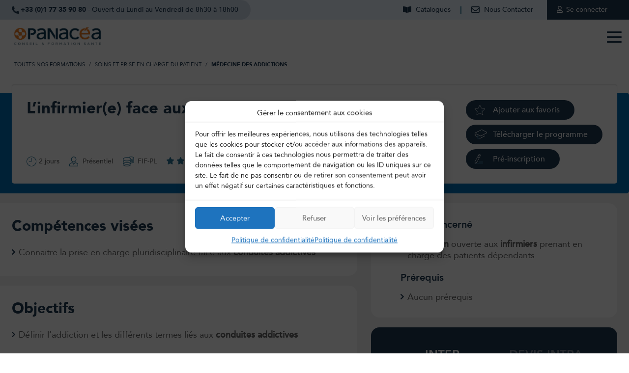

--- FILE ---
content_type: text/html; charset=UTF-8
request_url: https://www.panacea-conseil.com/formation/linfirmiere-face-aux-conduites-addictives/
body_size: 23171
content:
<!doctype html>
<html lang="fr-FR">
<head>
    <title>Formation L’infirmier(e) face aux conduites addictives - Panacéa</title>
    <meta charset="UTF-8">
    <meta name="viewport" content="width=device-width,initial-scale=1.0">
    <meta name="format-detection" content="telephone=no" />
    <meta name='robots' content='index, follow, max-image-preview:large, max-snippet:-1, max-video-preview:-1' />
	<meta name="language" content="fr" />
	<!-- This site is optimized with the Yoast SEO plugin v26.7 - https://yoast.com/wordpress/plugins/seo/ -->
	<meta name="description" content="Découvrez la formation L’infirmier(e) face aux conduites addictives, formation professionnelle continue dispensée par Panacéa." />
	<link rel="canonical" href="https://www.panacea-conseil.com/formation/linfirmiere-face-aux-conduites-addictives/" />
	<meta property="og:locale" content="fr_FR" />
	<meta property="og:type" content="article" />
	<meta property="og:title" content="Formation L’infirmier(e) face aux conduites addictives - Panacéa" />
	<meta property="og:description" content="Découvrez la formation L’infirmier(e) face aux conduites addictives, formation professionnelle continue dispensée par Panacéa." />
	<meta property="og:url" content="https://www.panacea-conseil.com/formation/linfirmiere-face-aux-conduites-addictives/" />
	<meta property="og:site_name" content="Panacéa" />
	<meta property="article:modified_time" content="2025-07-07T12:49:23+00:00" />
	<meta name="twitter:card" content="summary_large_image" />
	<script type="application/ld+json" class="yoast-schema-graph">{"@context":"https://schema.org","@graph":[{"@type":"WebPage","@id":"https://www.panacea-conseil.com/formation/linfirmiere-face-aux-conduites-addictives/","url":"https://www.panacea-conseil.com/formation/linfirmiere-face-aux-conduites-addictives/","name":"Formation L’infirmier(e) face aux conduites addictives - Panacéa","isPartOf":{"@id":"https://www.panacea-conseil.com/#website"},"datePublished":"2018-01-31T14:26:02+00:00","dateModified":"2025-07-07T12:49:23+00:00","description":"Découvrez la formation L’infirmier(e) face aux conduites addictives, formation professionnelle continue dispensée par Panacéa.","breadcrumb":{"@id":"https://www.panacea-conseil.com/formation/linfirmiere-face-aux-conduites-addictives/#breadcrumb"},"inLanguage":"fr-FR","potentialAction":[{"@type":"ReadAction","target":["https://www.panacea-conseil.com/formation/linfirmiere-face-aux-conduites-addictives/"]}]},{"@type":"BreadcrumbList","@id":"https://www.panacea-conseil.com/formation/linfirmiere-face-aux-conduites-addictives/#breadcrumb","itemListElement":[{"@type":"ListItem","position":1,"name":"Toutes nos formations","item":"https://www.panacea-conseil.com/formations/"},{"@type":"ListItem","position":2,"name":"Soins et prise en charge du patient","item":"https://www.panacea-conseil.com/formations/soins-et-prise-en-charge-du-patient/"},{"@type":"ListItem","position":3,"name":"Médecine des addictions"}]},{"@type":"WebSite","@id":"https://www.panacea-conseil.com/#website","url":"https://www.panacea-conseil.com/","name":"Panacéa","description":"Panacea - Conseil et Formation Santé","potentialAction":[{"@type":"SearchAction","target":{"@type":"EntryPoint","urlTemplate":"https://www.panacea-conseil.com/?s={search_term_string}"},"query-input":{"@type":"PropertyValueSpecification","valueRequired":true,"valueName":"search_term_string"}}],"inLanguage":"fr-FR"}]}</script>
	<!-- / Yoast SEO plugin. -->


<link rel="alternate" type="application/rss+xml" title="Panacéa &raquo; L’infirmier(e) face aux conduites addictives Flux des commentaires" href="https://www.panacea-conseil.com/formation/linfirmiere-face-aux-conduites-addictives/feed/" />
<link rel="alternate" title="oEmbed (JSON)" type="application/json+oembed" href="https://www.panacea-conseil.com/wp-json/oembed/1.0/embed?url=https%3A%2F%2Fwww.panacea-conseil.com%2Fformation%2Flinfirmiere-face-aux-conduites-addictives%2F" />
<link rel="alternate" title="oEmbed (XML)" type="text/xml+oembed" href="https://www.panacea-conseil.com/wp-json/oembed/1.0/embed?url=https%3A%2F%2Fwww.panacea-conseil.com%2Fformation%2Flinfirmiere-face-aux-conduites-addictives%2F&#038;format=xml" />
<!-- Google Tag Manager -->
<script>(function(w,d,s,l,i){w[l]=w[l]||[];w[l].push({'gtm.start':
      new Date().getTime(),event:'gtm.js'});var f=d.getElementsByTagName(s)[0],
    j=d.createElement(s),dl=l!='dataLayer'?'&l='+l:'';j.async=true;j.src=
    'https://www.googletagmanager.com/gtm.js?id='+i+dl;f.parentNode.insertBefore(j,f);
  })(window,document,'script','dataLayer', 'GTM-5TJWB75');</script>
<!-- End Google Tag Manager -->
<style id='wp-img-auto-sizes-contain-inline-css' type='text/css'>
img:is([sizes=auto i],[sizes^="auto," i]){contain-intrinsic-size:3000px 1500px}
/*# sourceURL=wp-img-auto-sizes-contain-inline-css */
</style>
<style id='wp-emoji-styles-inline-css' type='text/css'>

	img.wp-smiley, img.emoji {
		display: inline !important;
		border: none !important;
		box-shadow: none !important;
		height: 1em !important;
		width: 1em !important;
		margin: 0 0.07em !important;
		vertical-align: -0.1em !important;
		background: none !important;
		padding: 0 !important;
	}
/*# sourceURL=wp-emoji-styles-inline-css */
</style>
<link rel='stylesheet' id='contact-form-7-css' href='https://www.panacea-conseil.com/wp-content/plugins/contact-form-7/includes/css/styles.css?ver=6.1.4' type='text/css' media='all' />
<link rel='stylesheet' id='cmplz-general-css' href='https://www.panacea-conseil.com/wp-content/plugins/complianz-gdpr/assets/css/cookieblocker.min.css?ver=1768317307' type='text/css' media='all' />
<link rel='stylesheet' id='waka-theme-style-css' href='https://www.panacea-conseil.com/wp-content/themes/panacea-conseil/assets/styles/waka_theme.css?ver=1651050974' type='text/css' media='all' />
<link rel='stylesheet' id='site-style-css' href='https://www.panacea-conseil.com/wp-content/themes/panacea-conseil/assets/styles/site.css?ver=1765966899' type='text/css' media='all' />
<link rel='stylesheet' id='select2-css' href='https://www.panacea-conseil.com/wp-content/themes/panacea-conseil/assets/styles/select2.min.css?ver=1740396258' type='text/css' media='all' />
<link rel='stylesheet' id='cf7cf-style-css' href='https://www.panacea-conseil.com/wp-content/plugins/cf7-conditional-fields/style.css?ver=2.6.7' type='text/css' media='all' />
<script type="text/javascript" src="https://www.panacea-conseil.com/wp-includes/js/jquery/jquery.min.js?ver=3.7.1" id="jquery-core-js"></script>
<script type="text/javascript" src="https://www.panacea-conseil.com/wp-includes/js/jquery/jquery-migrate.min.js?ver=3.4.1" id="jquery-migrate-js"></script>
<script type="text/javascript" id="theme-script-js-before">
/* <![CDATA[ */
var ajax_url="https://www.panacea-conseil.com/wp-admin/admin-ajax.php";

//# sourceURL=theme-script-js-before
/* ]]> */
</script>
<script type="text/javascript" src="https://www.panacea-conseil.com/wp-content/themes/panacea-conseil/assets/scripts/functions.js?ver=1759403939" id="theme-script-js"></script>
<link rel="https://api.w.org/" href="https://www.panacea-conseil.com/wp-json/" /><link rel="alternate" title="JSON" type="application/json" href="https://www.panacea-conseil.com/wp-json/wp/v2/formation/3131" /><link rel="EditURI" type="application/rsd+xml" title="RSD" href="https://www.panacea-conseil.com/xmlrpc.php?rsd" />
<meta name="generator" content="WordPress 6.9" />
<link rel='shortlink' href='https://www.panacea-conseil.com/?p=3131' />
			<style>.cmplz-hidden {
					display: none !important;
				}</style><link rel="shortcut icon" href="https://www.panacea-conseil.com/wp-content/uploads/favicon.gif" ><link rel='stylesheet' id='yikes-inc-easy-mailchimp-public-styles-css' href='https://www.panacea-conseil.com/wp-content/plugins/yikes-inc-easy-mailchimp-extender/public/css/yikes-inc-easy-mailchimp-extender-public.min.css?ver=6.9' type='text/css' media='all' />
<style type="text/css"> #turnkey-credit { font-family: Tahoma,Sans,Arial,Helvetica,Verdana,sans-serif; font-size: 11px; text-align: center; } #turnkey-credit a { text-decoration: none; } #turnkey-credit a:hover { text-decoration: underline; } body.wp-admin #turnkey-credit, body#image #turnkey-credit, body#media-upload #turnkey-credit { display: none; } </style></head>
<body data-cmplz=1 class="wp-singular formation-template-default single single-formation postid-3131 wp-theme-panacea-conseil">
<!-- Google Tag Manager (noscript) -->
<noscript><iframe src="https://www.googletagmanager.com/ns.html?id=GTM-5TJWB75"
      height="0" width="0" style="display:none;visibility:hidden"></iframe></noscript>
<!-- End Google Tag Manager (noscript) -->
<div id="wrapper">
    <header id="header">
        <div id="header_top">
            <div class="container">
                <div class="row">
                    <div class="col-100">
                        <div class="conteneur">
                            <div class="left">
                                <div class="desktop">
                                                                        <div><a href="tel:+330177359080">+33 (0)1 77 35 90 80</a> <span>- Ouvert du Lundi au Vendredi de 8h30 à 18h00</span></div>
                                </div>
                                <div class="mobile">
                                    <div class="hcontact"><a href="https://www.panacea-conseil.com/contact/">Nous contacter</a></div>
                                </div>
                            </div>
                            <div class="hliens"><ul id="menu-top" class="menu"><li class="hcatalogue menu-item menu-item-type-post_type menu-item-object-page"><a href="https://www.panacea-conseil.com/formations/catalogue/">Catalogues</a></li>
<li class="hcontact menu-item menu-item-type-post_type menu-item-object-page"><a href="https://www.panacea-conseil.com/contact/">Nous Contacter</a></li>
<li class="hcompte menu-item menu-item-type-post_type menu-item-object-page menu-item-has-children"><a href="https://www.panacea-conseil.com/compte/">Se connecter</a>
<ul>
	<li class="compte menu-item menu-item-type-post_type menu-item-object-page"><a href="https://www.panacea-conseil.com/compte/">Compte client</a></li>
</li>
	<li class="menu-item menu-item-type-custom menu-item-object-custom"><a target="_blank" href="https://stagiaire.panacea-extranet.com/">Espace stagiaire</a></li>
	<li class="menu-item menu-item-type-custom menu-item-object-custom"><a target="_blank" href="https://formateur.panacea-extranet.com/">Espace formateur</a></li>
</ul>
</li>
</ul></div>                        </div>
                    </div>
                </div>
            </div>
        </div>

        <div class="wk_sticky"><div class="sticky_onscroll">
                <div id="header_middle">
                    <div class="container">
                        <div class="row">
                            <div class="col-100">
                                <div class="conteneur">
                                    <p class="hlogo">
                                        <a href="https://www.panacea-conseil.com">
                                            <img src="https://www.panacea-conseil.com/wp-content/uploads/2023/01/PANACEA-2022.png" height="51" alt="Panacéa" />
                                        </a>
                                    </p>

                                                                        <div id="hmobile">
                                        <nav id="hmenu">



    <ul id="menu-header-menu" class="menu">
        
            
        
            <li class="ssmenu">
                <a href="#">Nos formations</a>                                    <svg class="arrow" xmlns="http://www.w3.org/2000/svg" width="22" height="22" viewBox="0 0 24 24">
                        <path class="chevron-menu" fill="#000000" d="M18.809 8.752a.46.46 0 0 1 .093.282.34.34 0 0 1-.093.251l-6.532 6.59a.456.456 0 0 1-.28.095.337.337 0 0 1-.25-.094l-6.563-6.59a.34.34 0 0 1-.094-.252.46.46 0 0 1 .094-.282l.625-.628a.337.337 0 0 1 .25-.094c.104 0 .198.031.281.094l5.656 5.68 5.656-5.68a.456.456 0 0 1 .282-.094c.104 0 .187.031.25.094l.625.628z"></path>
                    </svg>
                    <div class="xlmenu">
                        <div class="row">
                            
                                                                <div class="col-34 default  ">


                                    
                                                                                                                                                                        <p class="titre_col">Soins et prise en charge du patient</p>
                                                                                                                                                                                <ul>
                                                                                                            <li><a href="https://www.panacea-conseil.com/formations/formations-urgences/">Urgences</a></li>
                                                                                                            <li><a href="https://www.panacea-conseil.com/formations/formations-anesthesie/">Anesthésie</a></li>
                                                                                                            <li><a href="https://www.panacea-conseil.com/formations/formations-bloc-operatoire/">Bloc opératoire</a></li>
                                                                                                            <li><a href="https://www.panacea-conseil.com/formations/formations-reanimation/">Réanimation</a></li>
                                                                                                            <li><a href="https://www.panacea-conseil.com/formations/formations-chirurgie-et-soins-ambulatoires/">Chirurgie et soins ambulatoires</a></li>
                                                                                                            <li><a href="https://www.panacea-conseil.com/formations/formations-maternite-perinatalite/">Maternité / Périnatalité</a></li>
                                                                                                            <li><a href="https://www.panacea-conseil.com/formations/formations-pediatrie/">Pédiatrie</a></li>
                                                                                                            <li><a href="https://www.panacea-conseil.com/formations/formations-enfance-adolescence/">Enfance et adolescence</a></li>
                                                                                                            <li><a href="https://www.panacea-conseil.com/formations/formations-geriatrie-gerontologie/">Gériatrie</a></li>
                                                                                                            <li><a href="https://www.panacea-conseil.com/formations/formations-psychiatrie-et-sante-mentale/">Psychiatrie et santé mentale</a></li>
                                                                                                            <li><a href="https://www.panacea-conseil.com/formations/formations-oncologie/">Oncologie</a></li>
                                                                                                            <li><a href="https://www.panacea-conseil.com/formations/formations-medecine-des-addictions/">Médecine des addictions</a></li>
                                                                                                            <li><a href="https://www.panacea-conseil.com/formations/formations-risques-infectieux-et-hygiene/">Risques infectieux et hygiène</a></li>
                                                                                                            <li><a href="https://www.panacea-conseil.com/formations/formations-soins-et-techniques/">Soins et techniques</a></li>
                                                                                                            <li><a href="https://www.panacea-conseil.com/formations/accompagnement-du-patient/">Accompagnement du patient</a></li>
                                                                                                            <li><a href="https://www.panacea-conseil.com/formations/formations-anglais-medical/">Anglais médical</a></li>
                                                                                                            <li><a href="https://www.panacea-conseil.com/formations/formations-handicap/">Handicap</a></li>
                                                                                                            <li><a href="https://www.panacea-conseil.com/formations/formations-nouvelles-competences-soignantes/">Nouvelles compétences soignantes</a></li>
                                                                                                    </ul>
                                                                                                                                                        </div>
                            
                                                                <div class="col-34 default  ">


                                    
                                                                                                                                                                        <p class="titre_col">Qualité, management et santé au travail</p>
                                                                                                                                                                                <ul>
                                                                                                            <li><a href="https://www.panacea-conseil.com/formations/formations-demarche-qualite/">Démarche qualité</a></li>
                                                                                                            <li><a href="https://www.panacea-conseil.com/formations/formations-gestion-des-risques-et-vigilances/">Gestion des risques</a></li>
                                                                                                            <li><a href="https://www.panacea-conseil.com/formations/formations-certification/">Certification</a></li>
                                                                                                            <li><a href="https://www.panacea-conseil.com/formations-securisation-circuit-produits-de-sante/">Sécurisation du circuit des produits de santé</a></li>
                                                                                                            <li><a href="https://www.panacea-conseil.com/formations/formations-management-et-developpement-professionnel/">Management et développement professionnel</a></li>
                                                                                                            <li><a href="https://www.panacea-conseil.com/formations/formations-management-strategique/">Management stratégique</a></li>
                                                                                                            <li><a href="https://www.panacea-conseil.com/formations/formations-de-formateurs/">Formation de formateurs</a></li>
                                                                                                            <li><a href="https://www.panacea-conseil.com/formations/formations-droit-et-ethique-professionnelle/">Droit et éthique professionnelle</a></li>
                                                                                                            <li><a href="https://www.panacea-conseil.com/formations/formations-sante-et-securite-au-travail/">Santé et sécurité au travail</a></li>
                                                                                                            <li><a href="https://www.panacea-conseil.com/formations/formations-prevention-des-risques/">Prévention des risques professionnels</a></li>
                                                                                                    </ul>
                                                                                                                                                                                <p class="titre_col">Nouvelles compétences soignantes</p>
                                                                                                                                                                                <ul>
                                                                                                            <li><a href="https://www.panacea-conseil.com/formations/formations-nouvelles-competences-soignantes/?profil[0]=79&profession[0]=106">Compétences IDE</a></li>
                                                                                                            <li><a href="https://www.panacea-conseil.com/formations/formations-nouvelles-competences-soignantes/?profil[0]=79&profession[0]=273">Compétences IPA</a></li>
                                                                                                            <li><a href="https://www.panacea-conseil.com/formations/formations-nouvelles-competences-soignantes/?profil[0]=79&profil[1]=78&profession[0]=77">Compétences AS</a></li>
                                                                                                            <li><a href="https://www.panacea-conseil.com/formations/formations-protocoles-de-cooperation/">Protocoles de coopération</a></li>
                                                                                                    </ul>
                                                                                                                                                        </div>
                            
                                                                <div class="col-32 colonne_bg_bleu  ">


                                    
                                                                                                                                                                        <p class="titre_col">Simulation haute fidélité</p>
                                                                                                                                                                                <ul>
                                                                                                            <li><a href="https://www.panacea-conseil.com/formations-urgences-simulation-haute-fidelite/">Urgences</a></li>
                                                                                                            <li><a href="https://www.panacea-conseil.com/formations/simulation-haute-fidelite/formations-anesthesie-avec-simulation-haute-fidelite/">Anesthésie</a></li>
                                                                                                            <li><a href="https://www.panacea-conseil.com/formations-simulation-sante-2/formations-bloc-operatoire-simulation-haute-fidelite/">Bloc Opératoire</a></li>
                                                                                                            <li><a href="https://www.panacea-conseil.com/formations-reanimation-simulation-haute-fidelite/">Réanimation</a></li>
                                                                                                            <li><a href="https://www.panacea-conseil.com/formations-maternite-simulation-haute-fidelite/">Maternité / Périnatalité</a></li>
                                                                                                            <li><a href="https://www.panacea-conseil.com/formations-pediatrie-simulation-haute-fidelite/">Pédiatrie</a></li>
                                                                                                            <li><a href="https://www.panacea-conseil.com/formations-oncologie-patient-simule/">Oncologie</a></li>
                                                                                                            <li><a href="https://www.panacea-conseil.com/formations-anglais-medical-avec-patient-simule/">Anglais médical</a></li>
                                                                                                            <li><a href="https://www.panacea-conseil.com/formations/formations-de-formateurs-avec-simulation-haute-fidelite/">Formation de formateurs</a></li>
                                                                                                    </ul>
                                                                                                                                                                                <!--<div class="colonne_cta">-->
                                                <a href="https://www.panacea-conseil.com/recherche-formation/?format%5B0%5D=86&recherche=">                                                <img src="https://www.panacea-conseil.com/wp-content/uploads/2025/05/Image-MENU-18.png" alt="" />
                                                </a>                                                <!--</div>-->
                                                                                                                                                        </div>
                                                    </div>
                    </div>
                            </li>
        
            
        
            <li class="ssmenu">
                <a href="#">Votre profil</a>                                    <svg class="arrow" xmlns="http://www.w3.org/2000/svg" width="22" height="22" viewBox="0 0 24 24">
                        <path class="chevron-menu" fill="#000000" d="M18.809 8.752a.46.46 0 0 1 .093.282.34.34 0 0 1-.093.251l-6.532 6.59a.456.456 0 0 1-.28.095.337.337 0 0 1-.25-.094l-6.563-6.59a.34.34 0 0 1-.094-.252.46.46 0 0 1 .094-.282l.625-.628a.337.337 0 0 1 .25-.094c.104 0 .198.031.281.094l5.656 5.68 5.656-5.68a.456.456 0 0 1 .282-.094c.104 0 .187.031.25.094l.625.628z"></path>
                    </svg>
                    <div class="xlmenu">
                        <div class="row">
                            
                                                                <div class="col-34 default  ">


                                    
                                                                                                                                                                        <p class="titre_col">Vous exercez en établissement sanitaire ou médico-social</p>
                                                                                                                                                                                <ul>
                                                                                                            <li><a href="https://www.panacea-conseil.com/recherche-formation/?profession%5B0%5D=112&profil%5B0%5D=79&profil%5B1%5D=78&recherche=">Administration / Direction</a></li>
                                                                                                            <li><a href="https://www.panacea-conseil.com/recherche-formation/?profession%5B0%5D=89&profil%5B0%5D=79&profil%5B1%5D=78&recherche=">Agent hospitalier / Personnel technique</a></li>
                                                                                                            <li><a href="https://www.panacea-conseil.com/recherche-formation/?profession%5B0%5D=77&profil%5B0%5D=79&profil%5B1%5D=78&recherche=">Aide-soignant</a></li>
                                                                                                            <li><a href="https://www.panacea-conseil.com/formation-ambulancier/">Ambulancier</a></li>
                                                                                                            <li><a href="https://www.panacea-conseil.com/formations-aide-medico-psychologique-amp/">AMP / AES</a></li>
                                                                                                            <li><a href="https://www.panacea-conseil.com/formation-arm-assistant-regulation-medicale/">Assistant de Régulation Médicale (ARM)</a></li>
                                                                                                            <li><a href="https://www.panacea-conseil.com/formation-auxiliaire-puericulture/">Auxiliaire de puériculture</a></li>
                                                                                                            <li><a href="https://www.panacea-conseil.com/formation-brancardier/">Brancardier</a></li>
                                                                                                            <li><a href="https://www.panacea-conseil.com/recherche-formation/?profession%5B0%5D=98&profil%5B0%5D=79&profil%5B1%5D=78&recherche=">Cadre de santé / de pôle</a></li>
                                                                                                    </ul>
                                                                                                                                                        </div>
                            
                                                                <div class="col-34 default  ">


                                    
                                                                                                                                                                        <ul>
                                                                                                            <li><a href="https://www.panacea-conseil.com/recherche-formation/?profession%5B0%5D=106&profil%5B0%5D=79&profil%5B1%5D=78&recherche=">Infirmier</a></li>
                                                                                                            <li><a href="https://www.panacea-conseil.com/formations-infirmier-anesthesiste-iade/">Infirmier anesthésiste (IADE)</a></li>
                                                                                                            <li><a href="https://www.panacea-conseil.com/formation-etablissement-sante/formations-ibode-infirmier-bloc-operatoire/">Infirmier de bloc (IBODE)</a></li>
                                                                                                            <li><a href="https://www.panacea-conseil.com/recherche-formation/?profession%5B0%5D=109&profil%5B0%5D=79&profil%5B1%5D=78&recherche=">Infirmier de puériculture</a></li>
                                                                                                            <li><a href="https://www.panacea-conseil.com/recherche-formation/?profession%5B0%5D=273&profil%5B0%5D=79&profil%5B1%5D=78&recherche=">Infirmier en pratique avancée (IPA)</a></li>
                                                                                                            <li><a href="https://www.panacea-conseil.com/recherche-formation/?profession%5B0%5D=110&profil%5B0%5D=79&profil%5B1%5D=78&recherche=">Kinésithérapeute</a></li>
                                                                                                            <li><a href="https://www.panacea-conseil.com/recherche-formation/?profession%5B0%5D=75&profil%5B0%5D=79&profil%5B1%5D=78&recherche=">Médecin</a></li>
                                                                                                            <li><a href="https://www.panacea-conseil.com/formations-pharmacien-preparateur-pharmacie/">Pharmacien / Préparateur en pharmacie</a></li>
                                                                                                            <li><a href="https://www.panacea-conseil.com/recherche-formation/?profession%5B0%5D=114&profil%5B0%5D=79&profil%5B1%5D=78&recherche=">Psychologue</a></li>
                                                                                                            <li><a href="https://www.panacea-conseil.com/recherche-formation/?profession%5B0%5D=76&profil%5B0%5D=79&profil%5B1%5D=78&recherche=">Sage-femme</a></li>
                                                                                                            <li><a href="https://www.panacea-conseil.com/recherche-formation/?profession%5B0%5D=111&profession%5B1%5D=118&profil%5B0%5D=79&profil%5B1%5D=78&recherche=">Technicien de laboratoire / Manipulateur radio</a></li>
                                                                                                            <li><a href="https://www.panacea-conseil.com/formation-etablissement-sante/">Toutes les professions de la Santé</a></li>
                                                                                                            <li><a href="https://www.panacea-conseil.com/formations-structure-medico-sociale/">Toutes les professions du Médico-social</a></li>
                                                                                                    </ul>
                                                                                                                                                        </div>
                            
                                                                <div class="col-32 colonne_bg_bleu  ">


                                    
                                                                                                                                                                        <p class="titre_col">Vous exercez en libéral</p>
                                                                                                                                                                                <ul>
                                                                                                            <li><a href="https://www.panacea-conseil.com/formation-infirmiere-liberale/">Infirmier libéral</a></li>
                                                                                                            <li><a href="https://www.panacea-conseil.com/formation-sage-femme-liberale/">Sage-femme libérale</a></li>
                                                                                                            <li><a href="https://www.panacea-conseil.com/formation-medecin-liberal/">Médecin libéral</a></li>
                                                                                                            <li><a href="https://www.panacea-conseil.com/formation-continue-dentiste/">Chirurgien-dentiste</a></li>
                                                                                                            <li><a href="https://www.panacea-conseil.com/formation-pharmacien-dofficine/">Pharmacien d’officine</a></li>
                                                                                                            <li><a href="https://www.panacea-conseil.com/formations-profession-liberale-sante/">Toutes les professions libérales</a></li>
                                                                                                    </ul>
                                                                                                                                                                                <!--<div class="colonne_cta">-->
                                                <a href="https://www.panacea-conseil.com/formations/catalogue/">                                                <img src="https://www.panacea-conseil.com/wp-content/uploads/2025/07/Mega-Menu-CTA-image-7-e1752237252516.png" alt="" />
                                                </a>                                                <!--</div>-->
                                                                                                                                                        </div>
                                                    </div>
                    </div>
                            </li>
        
            
        
            <li class="ssmenu">
                <a href="#">Nos solutions</a>                                    <svg class="arrow" xmlns="http://www.w3.org/2000/svg" width="22" height="22" viewBox="0 0 24 24">
                        <path class="chevron-menu" fill="#000000" d="M18.809 8.752a.46.46 0 0 1 .093.282.34.34 0 0 1-.093.251l-6.532 6.59a.456.456 0 0 1-.28.095.337.337 0 0 1-.25-.094l-6.563-6.59a.34.34 0 0 1-.094-.252.46.46 0 0 1 .094-.282l.625-.628a.337.337 0 0 1 .25-.094c.104 0 .198.031.281.094l5.656 5.68 5.656-5.68a.456.456 0 0 1 .282-.094c.104 0 .187.031.25.094l.625.628z"></path>
                    </svg>
                    <div class="xlmenu">
                        <div class="row">
                            
                                                                <div class="col-34 default  ">


                                    
                                                                                                                                                                        <p class="titre_col">Nos solutions</p>
                                                                                                                                                                                <ul>
                                                                                                            <li><a href="https://www.panacea-conseil.com/formations-interintra/">Présentiel</a></li>
                                                                                                            <li><a href="https://www.panacea-conseil.com/formations-simulation-sante-2/">Simulation santé</a></li>
                                                                                                            <li><a href="https://www.panacea-conseil.com/formation-e-learning-sante/">E-learning</a></li>
                                                                                                            <li><a href="https://www.panacea-conseil.com/classes-virtuelles/blended-learning/">Blended learning</a></li>
                                                                                                            <li><a href="https://www.panacea-conseil.com/digital-learning-conception-sur-mesure/">Digital Learning sur-mesure</a></li>
                                                                                                            <li><a href="https://www.panacea-conseil.com/classes-virtuelles/">Classe virtuelle</a></li>
                                                                                                    </ul>
                                                                                                                                                        </div>
                            
                                                                <div class="col-34 default  ">


                                    
                                                                                                                                                                        <ul>
                                                                                                            <li><a href="https://www.panacea-conseil.com/masterclass-speciale-medecins/">Masterclass spéciale médecins</a></li>
                                                                                                            <li><a href="https://www.panacea-conseil.com/conseil/">Conseil & accompagnement</a></li>
                                                                                                            <li><a href="https://www.panacea-conseil.com/evenements-sur-mesure/">Événements sur mesure</a></li>
                                                                                                            <li><a href="https://www.panacea-conseil.com/evenements-sur-mesure/webinaires-panacea/">Webinaires</a></li>
                                                                                                    </ul>
                                                                                                                                                        </div>
                            
                                                                <div class="col-32 default colonne_cta ">


                                    
                                                                                                                                                                        <!--<div class="colonne_cta">-->
                                                <a href="https://www.panacea-conseil.com/recherche-formation/?pole%5B0%5D=&profil%5B0%5D=&recherche=">                                                <img src="https://www.panacea-conseil.com/wp-content/uploads/2025/05/Mega-Menu-CTA-image-1.png" alt="" />
                                                </a>                                                <!--</div>-->
                                                                                                                                                        </div>
                                                    </div>
                    </div>
                            </li>
        
            
        
            <li class="ssmenu">
                <a href="#">Panacéa</a>                                    <svg class="arrow" xmlns="http://www.w3.org/2000/svg" width="22" height="22" viewBox="0 0 24 24">
                        <path class="chevron-menu" fill="#000000" d="M18.809 8.752a.46.46 0 0 1 .093.282.34.34 0 0 1-.093.251l-6.532 6.59a.456.456 0 0 1-.28.095.337.337 0 0 1-.25-.094l-6.563-6.59a.34.34 0 0 1-.094-.252.46.46 0 0 1 .094-.282l.625-.628a.337.337 0 0 1 .25-.094c.104 0 .198.031.281.094l5.656 5.68 5.656-5.68a.456.456 0 0 1 .282-.094c.104 0 .187.031.25.094l.625.628z"></path>
                    </svg>
                    <div class="xlmenu">
                        <div class="row">
                            
                                                                <div class="col-34 default  ">


                                    
                                                                                                                                                                        <p class="titre_col">Qui sommes-nous ?</p>
                                                                                                                                                                                <ul>
                                                                                                            <li><a href="https://www.panacea-conseil.com/nos-valeurs/">Nos valeurs</a></li>
                                                                                                            <li><a href="https://www.panacea-conseil.com/equipe/">Notre réseau d'experts</a></li>
                                                                                                            <li><a href="https://www.panacea-conseil.com/centre-formation-paris/">Notre centre de formation</a></li>
                                                                                                            <li><a href="https://www.panacea-conseil.com/formation-laboratoire-simulation-haute-fidelite/">Notre laboratoire de simulation</a></li>
                                                                                                    </ul>
                                                                                                                                                        </div>
                            
                                                                <div class="col-34 default  ">


                                    
                                                                                                                                                                        <p class="titre_col">Notre pédagogie</p>
                                                                                                                                                                                <ul>
                                                                                                            <li><a href="https://www.panacea-conseil.com/pedagogie__trashed/pedagogie-2/">Méthodes pédagogiques</a></li>
                                                                                                            <li><a href="https://www.panacea-conseil.com/simulation-hf/">Se former avec la simulation</a></li>
                                                                                                            <li><a href="https://www.panacea-conseil.com/modalites-evaluation/">Modalités d’évaluation</a></li>
                                                                                                    </ul>
                                                                                                                                                        </div>
                            
                                                                <div class="col-32 colonne_bg_bleu  ">


                                    
                                                                                                                                                                        <p class="titre_col">Nous rejoindre</p>
                                                                                                                                                                                <ul>
                                                                                                            <li><a href="https://www.panacea-conseil.com/on-recrute-chez-panacea/">Postes à pourvoir</a></li>
                                                                                                            <li><a href="https://www.panacea-conseil.com/nous-rejoindre/">Devenir formateur</a></li>
                                                                                                            <li><a href="https://www.panacea-conseil.com/recrutement-formateurs/">Candidature spontanée</a></li>
                                                                                                    </ul>
                                                                                                                                                        </div>
                                                    </div>
                    </div>
                            </li>
        
            
        
            <li class="ssmenu">
                <a href="#">Infos pratiques</a>                                    <svg class="arrow" xmlns="http://www.w3.org/2000/svg" width="22" height="22" viewBox="0 0 24 24">
                        <path class="chevron-menu" fill="#000000" d="M18.809 8.752a.46.46 0 0 1 .093.282.34.34 0 0 1-.093.251l-6.532 6.59a.456.456 0 0 1-.28.095.337.337 0 0 1-.25-.094l-6.563-6.59a.34.34 0 0 1-.094-.252.46.46 0 0 1 .094-.282l.625-.628a.337.337 0 0 1 .25-.094c.104 0 .198.031.281.094l5.656 5.68 5.656-5.68a.456.456 0 0 1 .282-.094c.104 0 .187.031.25.094l.625.628z"></path>
                    </svg>
                    <div class="xlmenu">
                        <div class="row">
                            
                                                                <div class="col-34 default  ">


                                    
                                                                                                                                                                        <p class="titre_col">Infos pratiques</p>
                                                                                                                                                                                <ul>
                                                                                                            <li><a href="https://www.panacea-conseil.com/modalites-et-inscription/">Modalités d’inscription</a></li>
                                                                                                            <li><a href="https://www.panacea-conseil.com/participer-a-un-stage/">Participer à une formation</a></li>
                                                                                                            <li><a href="https://www.panacea-conseil.com/accessibilite-handicap/">Accessibilité / Handicap</a></li>
                                                                                                    </ul>
                                                                                                                                                        </div>
                            
                                                                <div class="col-34 default  ">


                                    
                                                                                                                                                                        <ul>
                                                                                                            <li><a href="https://www.panacea-conseil.com/votre-financement/">Solutions de financement</a></li>
                                                                                                            <li><a href="https://www.panacea-conseil.com/certification-qualiopi-validee/">Certification Qualiopi</a></li>
                                                                                                            <li><a href="https://www.panacea-conseil.com/panacea-conseil-organisme-de-developpement-professionnel-continu-dpc/">Habilitation DPC</a></li>
                                                                                                            <li><a href="https://www.panacea-conseil.com/contact/acces-et-coordonnees/">Coordonnées et accès</a></li>
                                                                                                    </ul>
                                                                                                                                                        </div>
                            
                                                                <div class="col-32 colonne_bg_bleu  ">


                                    
                                                                                                                                                                        <p class="titre_col">Extranet</p>
                                                                                                                                                                                <ul>
                                                                                                            <li><a href="https://stagiaire.panacea-extranet.com/" target="_blank" >Espace stagiaire</a></li>
                                                                                                            <li><a href="https://formateur.panacea-extranet.com/" target="_blank" >Espace formateur</a></li>
                                                                                                    </ul>
                                                                                                                                                        </div>
                                                    </div>
                    </div>
                            </li>
        
            
        
            <li>
                <a href="https://www.panacea-conseil.com/actualites/">Actus et événements</a>                            </li>
            </ul>
                                            


                                            <ul id="menu-menu-mobile" class="liens_mobile"><li id="menu-item-18478" class="hcatalogue menu-item menu-item-type-post_type menu-item-object-page menu-item-18478"><a href="https://www.panacea-conseil.com/formations/catalogue/">Catalogues</a></li>
<li id="menu-item-49616" class="hextranet menu-item menu-item-type-custom menu-item-object-custom menu-item-has-children menu-item-49616"><a href="#">Se connecter</a>
<ul class="sub-menu">
	<li id="menu-item-49613" class="compte menu-item menu-item-type-post_type menu-item-object-page menu-item-49613"><a href="https://www.panacea-conseil.com/compte/">Compte client</a></li>
	<li id="menu-item-18480" class="menu-item menu-item-type-custom menu-item-object-custom menu-item-18480"><a target="_blank" href="https://stagiaire.panacea-extranet.com/">Espace stagiaire</a></li>
	<li id="menu-item-18481" class="menu-item menu-item-type-custom menu-item-object-custom menu-item-18481"><a target="_blank" href="https://formateur.panacea-extranet.com/">Espace formateur</a></li>
</ul>
</li>
<li id="menu-item-18482" class="hcontact menu-item menu-item-type-post_type menu-item-object-page menu-item-18482"><a href="https://www.panacea-conseil.com/contact/">Nous Contacter</a></li>
<li id="menu-item-49615" class="hcompte menu-item menu-item-type-post_type menu-item-object-page menu-item-49615"><a href="https://www.panacea-conseil.com/compte/">Mon compte</a></li>
<li id="menu-item-18484" class="menu-item menu-item-type-custom menu-item-object-custom menu-item-18484"><a href="tel:+330177359080">+33 (0)1 77 35 90 80</a></li>
</ul>                                        </nav>
                                    </div>
                                                                    </div>
                                <button class="hamburger anim-collapse" type="button"><span class="hamburger-inner"></span></button>
                                <!-- anim-collapse  anim-slider anim-squeeze anim-spin -->
                            </div>
                        </div>
                    </div>
                </div>

            </div></div>
    </header>

    <script>
  jQuery(document).ready(function () {
    jQuery('.popin_html').magnificPopup({removalDelay: 300, type: 'inline'});
  });
</script>

<main id="main">

    <div class="container">
        <div class="row">
            <div class="col-100">
                <div class="breadcrumb">
    <span><span><a href="https://www.panacea-conseil.com/formations/">Toutes nos formations</a></span> / <span><a href="https://www.panacea-conseil.com/formations/soins-et-prise-en-charge-du-patient/">Soins et prise en charge du patient</a></span> / <span class="breadcrumb_last" aria-current="page">Médecine des addictions</span></span></div>
            </div>
        </div>
    </div>


        <div class="wk-blocs fiche_banniere">
        <div class="container">
            <div class="bg" style="background-color:#006eb7"></div>
            <div class="row">
                <div class="col-100">

                    
                    <div class="conteneur">
                        <div class="content">
                            <div>
                                <h1 class="titre">L’infirmier(e) face aux conduites addictives</h1>
                                                            </div>
                            <div>
                                <div class="infos_formations">
                                    <div class="picto duree">2 jours</div><div class="picto format">Présentiel</div><div class="picto financement">FIF-PL</div>                                    <div class="sp-note"><div class="note-45"></div><a href="#popin_avis" class="popin_html">(12)</a></div>                                </div>
                            </div>
                        </div>
                        <div class="boutons">
                                    <form method="post" class="ajax-form" id="form-add-to-favorites-form">
                                    <div>
                                <button data-favoris="3131"
                                        data-texte-ajouter-aux-favoris="Ajouter aux favoris"
                                        data-texte-dans-mes-favoris="Dans mes favoris"
                                        class="favoris"
                                        type="submit">Ajouter aux favoris</button>
                                <input type="hidden" name="formation" value="3131">
                            </div>
                                    <input type="hidden" name="action" value="add-to-favorites-form"/>
        <input type="hidden" id="_wpnonce" name="_wpnonce" value="bd7cbed5c9" /><input type="hidden" name="_wp_http_referer" value="/formation/linfirmiere-face-aux-conduites-addictives/" />        </form>
                                    <div><a href="https://www.panacea-conseil.com/telecharger-le-programme/?f=3131" class="telecharger">Télécharger le programme</a></div>



                            <div><a href="#sidebar_fiche" class="inscription">Pré-inscription</a></div>
                        </div>
                    </div>
                </div>
            </div>
        </div>
    </div>

    <div class="sticky_hformation"><div class="stickyforma_onscroll">
            <div class="wk-blocs fiche_banniere">
                <div class="container">
                    <div class="bg" style="background-color:#006eb7"></div>
                    <div class="row">
                        <div class="col-100">
                            <div class="conteneur">
                                <div class="content">
                                    <div>
                                        <span class="titre">L’infirmier(e) face aux conduites addictives</span>
                                                                            </div>
                                </div>
                                <div class="boutons">
                                            <form method="post" class="ajax-form" id="form-add-to-favorites-form">
                                            <div>

                                        <button data-favoris="3131"
                                                data-texte-ajouter-aux-favoris="Ajouter aux favoris"
                                                data-texte-dans-mes-favoris="Dans mes favoris"
                                                class="favoris"
                                                type="submit">Ajouter aux favoris</button>
                                        <input type="hidden" name="formation" value="3131">
                                    </div>
                                            <input type="hidden" name="action" value="add-to-favorites-form"/>
        <input type="hidden" id="_wpnonce" name="_wpnonce" value="bd7cbed5c9" /><input type="hidden" name="_wp_http_referer" value="/formation/linfirmiere-face-aux-conduites-addictives/" />        </form>
                                            <div><a href="#sidebar_fiche" class="inscription ">Pré-inscription</a></div>
                                </div>
                            </div>
                        </div>
                    </div>
                </div>
            </div>
        </div></div>


    <div id="ct_fiche_global">
        <div class="container">
            <div class="bg"></div>

            
            <div class="row">
                <div class="col-58">

                                            <div class="wysi_fiche competences">
                            <div class="bg_blanc"></div>
                            <h2>Compétences visées</h2>
                            <p>Connaitre la prise en charge pluridisciplinaire face aux <strong>conduites addictives</strong></p>
                        </div>
                    
                                        <div class="wysi_fiche objectifs">
                        <div class="bg_blanc"></div>
                        <h2>Objectifs</h2>
                        <p>Définir l’addiction et les différents termes liés aux <strong>conduites</strong> <strong>addictives</strong></p>
<p>Analyser la dépendance dans ses différentes composantes</p>
<p>Élargir et approfondir ses capacités cliniques</p>
<p>Développer des capacités relationnelles, créer un espace de confiance</p>
<p>Conserver sa position soignante et rester en relation empathique</p>
<p>Acquérir des techniques permettant d’aborder le patient dépendant</p>
                    </div>
                    

                                        <div class="wysi_fiche programme">
                        <h2>Programme pédagogique</h2>
                        <ul>
<li>Définition des <strong>conduites</strong> <strong>addictives</strong> : toxicomanie, pharmacodépendance, alcoologie, accoutumance, dépendances diverses (jeux, travail&#8230;), syndrome de sevrage</li>
<li>Notions d’épidémiologie</li>
<li>Présentations des différentes substances et de leurs modes de consommation</li>
<li>Mécanismes de la dépendance physique et psychologique : éclairage médical et psychologique</li>
<li>Manifestations cliniques</li>
<li>Questionnaires ADOSPA et ASI</li>
<li>Complications neuropsychiatriques</li>
<li>Interventions thérapeutiques</li>
<li>Recommandations de la HAS</li>
<li>Représentations négatives en tant que soignant face à la problématique de dépendance</li>
<li>Situations à risque et stratégies à mettre en place</li>
<li>L’empathie : un outil de travail à développer</li>
<li>Prévention des contre-attitudes négatives du coté du soignant et du soigné : les modes de communication (comment aborder l’objet de dépendance avec le patient ?)</li>
<li>Différentes prises en charge</li>
<li>Modèle de motivation au changement, repérage des stades motivationnels, entretien motivationnel</li>
<li>Autre accompagnement : le groupe de parole dans la motivation et la prévention</li>
<li>Structures d’aide à la prise en charge des patients dépendants</li>
<li>Les conséquences sociales, familiales, professionnelles des addictions</li>
</ul>
                    </div>
                    

                </div>

                <div class="col-42">
                    <div class="sidebar_fiche" id="sidebar_fiche">
                                                <div class="wysi_fiche s_public">
                                                        <h3>Public concerné</h3>
                            <p><strong>Formation </strong>ouverte aux<strong> infirmiers</strong> prenant en charge des patients dépendants</p>
                            
                                                        <h3>Prérequis</h3>
                            <p>Aucun prérequis</p>                                                    </div>
                        

                        


                        

                        <div class="s_inscr" id="inscription">
                            <div class="onglets">
                                
                                                                    <div><a href="#inter" class="actif">INTER</a></div>
                                
                                                                <div><a href="#intra" >DEVIS INTRA</a></div>

                            </div>

                            <script>
                                var arrSessions = [];
                            </script>
                                    <form method="post" action="https://www.panacea-conseil.com/wp-admin/admin-post.php" enctype="multipart/form-data" id="form-fiche-formation-form">
                                    <div class="details" id="inter">
                                
                                    <div class="type">
                                                                                    <div class="presentiel"><span>Présentiel</span></div>
                                        
                                        
                                                                            </div>

                                
                                
                                <div class="recap">
                                    <div>
                                        <div>Référence :</div>
                                        <div>IDL003</div>
                                    </div>
                                                                        <div>
                                        <div>Durée :</div>
                                        <div><span id="duree-formation" data-duree="2 jours">2 jours</span></div>
                                    </div>
                                                                                                                <div>
                                            <div>Prix :</div>
                                            <div class="prix"><span id="prix-formation" data-prix="650">650</span> € HT</div>
                                        </div>
                                    
                                                                                                                            <div>
                                                    <div>Lieu :</div>
                                                    <div></div>
                                                    <div class="lieu">
                                                        <select name="lieu">
                                                                                                                            <option value="Paris">Paris</option>
                                                                                                                    </select>
                                                    </div>
                                                </div>
                                                                                
                                </div>

                                

                                <div class="selection">
                                                                            <select name="session" required>
                                            <option value="">Session*</option>
                                        </select>
                                    
                                                                            <select name="participants" required>
                                            <option value="">Participants*</option>
                                                                                            <option value="1">1 participant</option>
                                                                                            <option value="2">2 participants</option>
                                                                                            <option value="3">3 participants</option>
                                                                                            <option value="4">4 participants</option>
                                                                                            <option value="5">5 participants</option>
                                                                                            <option value="6">6 participants</option>
                                                                                            <option value="7">7 participants</option>
                                                                                            <option value="8">8 participants</option>
                                                                                            <option value="9">9 participants</option>
                                                                                            <option value="10">10 participants</option>
                                            
                                                                                    </select>
                                    

                                    <script>

                                                                                arrSessions.push({id: '96485', lieu: 'Paris', isComplete: 0, name: '23 - 24/03/2026', prix : '650', duree: '2 j jours' });
                                                                                arrSessions.push({id: '96484', lieu: 'Paris', isComplete: 0, name: '12 - 13/10/2026', prix : '650', duree: '2 j jours' });
                                                                            </script>

                                    <p class="bouton">
                                        <input type="hidden" name="formation" value="3131" />
                                                                                    <input type="submit" value="Je choisis cette formation" class="btn-primary">
                                                                            </p>
                                </div>
                            </div>
                                    <input type="hidden" name="action" value="fiche-formation-form"/>
        <input type="hidden" name="time-form-loaded" value="ZDdhZTVlYzNkMjNkYjM5OTE3Njk5ODY0Njk=" />
    <input type="text" name="website-0a67bb" autocomplete="off" placeholder="Laissez ce champ vide" style="display:none!important; visibility: hidden!important;"/>        <input type="hidden" id="_wpnonce" name="_wpnonce" value="4dfa3d0207" /><input type="hidden" name="_wp_http_referer" value="/formation/linfirmiere-face-aux-conduites-addictives/" />        </form>
        
                                    <form method="post" action="https://www.panacea-conseil.com/wp-admin/admin-post.php" enctype="multipart/form-data" id="form-formation-intra-form">
                                    <div class="details" id="intra" style="display: none">

                                <div class="texte_intra">
                                    Dans vos locaux                                </div>

                                <div class="recap">
                                    <div>
                                        <div>Référence :</div>
                                        <div>IDL003</div>
                                    </div>
                                                                        <div>
                                        <div>Durée conseillée :</div>
                                        <div>2 jours</div>
                                    </div>
                                                                    </div>



                                <div class="selection">
                                    <input type="hidden" name="formation" value="3131" />
                                    <input type="hidden" name="step" value="1" />
                                    <p class="bouton"><input type="submit" value="Demander un devis" class="btn-primary"></p>
                                </div>
                            </div>
                                    <input type="hidden" name="action" value="formation-intra-form"/>
        <input type="hidden" name="time-form-loaded" value="ZDdhZTVlYzNkMjNkYjM5OTE3Njk5ODY0Njk=" />
    <input type="text" name="website-0a67bb" autocomplete="off" placeholder="Laissez ce champ vide" style="display:none!important; visibility: hidden!important;"/>        <input type="hidden" id="_wpnonce" name="_wpnonce" value="a62928e409" /><input type="hidden" name="_wp_http_referer" value="/formation/linfirmiere-face-aux-conduites-addictives/" />        </form>
        
                            
                        </div>

                        <script>
                          jQuery('.s_inscr .onglets').on('click', 'a.disabled', function(e){
                            e.preventDefault();
                          });
                          jQuery('.s_inscr .onglets').on('click', 'a:not(.disabled)', function(e){
                            e.preventDefault();
                            var target = jQuery(this).attr('href');
                            jQuery('.s_inscr .details').hide();
                            jQuery(target).show();

                            jQuery('.s_inscr .onglets a.actif').removeClass('actif');
                            jQuery(this).addClass('actif');
                          });
                        </script>


                                                                                                            <div class="s_cadre_infos s_cta" style="background-image: url(https://www.panacea-conseil.com/wp-content/uploads/sidebar_bg_infos.png)">
                                <div class="txt">Besoin d'informations détaillées  ? Demandez le programme complet</div>
                                <p class="bouton"><a href="https://www.panacea-conseil.com/telecharger-le-programme/?f=3131" class="btn-primary">Recevoir le programme </a></p>
                            </div>
                                                    
                                                                                                            <div class="s_cadre_questions s_cta" style="background-image: url(https://www.panacea-conseil.com/wp-content/uploads/sidebar_bg_questions.png)">
                                <div class="txt">Des questions ?</div>
                                <p class="bouton"><a href="https://www.panacea-conseil.com/contact/" class="btn-primary" >Contactez-nous</a></p>
                            </div>
                                                    
                        
                        

                    </div>
                </div>

                <div class="col-100 more">

                                        <div class="wysi_fiche conteneur_intervenants">


                                                                                <div>
                                <h2>Intervenants</h2>
                                <p>Formation animée par un(e) psychologue, addictologue, <strong>infirmier</strong>(e)</p>
                            </div>
                                                    
                                                <div>
                                                            <h2>Responsable pédagogique</h2>
                            
                            <p>Véronique LE GOANVIC<br />
Psychologue clinicienne</p>
<p>Djilali BELGHAOUTI<br />
Cadre de santé, Service psychiatrie/addictologie</p>
                        </div>
                        



                        

                    </div>
                    
                    <div class="wysi_fiche conteneur_metodo">

                                                <div>
                            <h2>Méthodes pédagogiques</h2>
                            <ul>
<li>Illustrations cliniques de<strong> conduites addictives</strong></li>
<li>Partage d’expériences pendant la <strong>formation</strong></li>
<li>Mises en situation et jeux de rôles</li>
</ul>
                        </div>
                                                <div>
                            <h2>Modalités d'évaluation</h2>
                                                        <div>
                                <ul>
<li>Test de positionnement et recueil des attentes des participants en amont de la <strong>formation</strong></li>
<li>Évaluation des acquis tout au long de la <strong>formation</strong> (quizz, études de cas, mise en situation professionnelle, jeux de rôle, débriefing)</li>
<li>Évaluation des stagiaires : questionnaire de satisfaction à chaud</li>
<li>Impact du programme sur l’évaluation des pratiques réalisé à distance de la formation par l’employeur (entretien annuel, évaluation des pratiques professionnelles,…)</li>
</ul>
                            </div>
                            <div class="maj">Mis à jour le 07/07/2025</div>
                        </div>
                    </div>
                </div>
            </div>
        </div>
    </div>

        <div class="wk-blocs" id="fiche-bloc-formation">
        <div class="bg" style="background-image: url(https://www.panacea-conseil.com/wp-content/uploads/2022/03/Banniere-suggestion.png)"></div>
        <div class="container">
            <div class="row">
                <div class="col-100">
                    <div class="wysiwyg h2_main_title">
                        <h2 style="text-align: center">Ces formations peuvent aussi vous intéresser</h2>
                    </div>
                    <script>
                      jQuery(document).ready(function () {
                        jQuery('.slider_formations .owl-carousel').owlCarousel({
                          loop: false, nav:false, dots:true, margin: 20,  responsiveClass: true,
                          responsive: {
                            0: {  autoWidth:true},
                            1300: {items: 3, slideBy:3, autoWidth:false}
                          }
                        });
                      });
                    </script>
                </div>
            </div>
        </div>
        <div class="slider_formations">
            <div class="container owl-carousel">
                <div class="cadre">
    <div class="content">
        <h3 class="titre">Prise en charge des patients alcoolo-dépendants</h3>
        <div class="infos_formations">
            <div class="picto duree">2 jours</div><div class="picto format">Présentiel</div>        </div>
        <div class="ref_note">
            <div class="sp-note"><div class="note-45"></div></div>        </div>
        <div class="bottom">
            <p><a href="https://www.panacea-conseil.com/formation/prise-charge-patient-alcoolodependant/" class="btn-primary">Voir la fiche formation</a></p>
                    <form method="post" class="ajax-form" id="form-add-to-favorites-form">
                    <p>
                <button class="add-favoris"
                        data-favoris="2697" type="submit">Ajouter aux favoris
                </button>
                <input type="hidden" name="formation" value="2697">
            </p>
                    <input type="hidden" name="action" value="add-to-favorites-form"/>
        <input type="hidden" id="_wpnonce" name="_wpnonce" value="bd7cbed5c9" /><input type="hidden" name="_wp_http_referer" value="/formation/linfirmiere-face-aux-conduites-addictives/" />        </form>
        

        </div>
    </div>
</div>
<div class="cadre">
    <div class="content">
        <h3 class="titre">Les addictions à l’adolescence</h3>
        <div class="infos_formations">
            <div class="picto duree">2 jours</div><div class="picto format">Présentiel</div>        </div>
        <div class="ref_note">
                    </div>
        <div class="bottom">
            <p><a href="https://www.panacea-conseil.com/formation/addictions-adolescence/" class="btn-primary">Voir la fiche formation</a></p>
                    <form method="post" class="ajax-form" id="form-add-to-favorites-form">
                    <p>
                <button class="add-favoris"
                        data-favoris="2691" type="submit">Ajouter aux favoris
                </button>
                <input type="hidden" name="formation" value="2691">
            </p>
                    <input type="hidden" name="action" value="add-to-favorites-form"/>
        <input type="hidden" id="_wpnonce" name="_wpnonce" value="bd7cbed5c9" /><input type="hidden" name="_wp_http_referer" value="/formation/linfirmiere-face-aux-conduites-addictives/" />        </form>
        

        </div>
    </div>
</div>
<div class="cadre">
    <div class="content">
        <h3 class="titre">Le psychologue et la prise en charge des malades de l’alcool</h3>
        <div class="infos_formations">
            <div class="picto duree">1 jour</div><div class="picto format">Présentiel</div>        </div>
        <div class="ref_note">
                    </div>
        <div class="bottom">
            <p><a href="https://www.panacea-conseil.com/formation/psychologue-prise-charge-malades-alcool/" class="btn-primary">Voir la fiche formation</a></p>
                    <form method="post" class="ajax-form" id="form-add-to-favorites-form">
                    <p>
                <button class="add-favoris"
                        data-favoris="2701" type="submit">Ajouter aux favoris
                </button>
                <input type="hidden" name="formation" value="2701">
            </p>
                    <input type="hidden" name="action" value="add-to-favorites-form"/>
        <input type="hidden" id="_wpnonce" name="_wpnonce" value="bd7cbed5c9" /><input type="hidden" name="_wp_http_referer" value="/formation/linfirmiere-face-aux-conduites-addictives/" />        </form>
        

        </div>
    </div>
</div>
            </div>
        </div>
    </div>
    
        <div class="wk-blocs" id="fiche-bloc-avis" style="background-image:url(https://www.panacea-conseil.com/wp-content/uploads/2022/03/Banniere-suggestion-2.png)">
        <script>
          jQuery(document).ready(function () {
            jQuery('.slider_avis .owl-carousel').owlCarousel({
              loop: false, nav:false, dots:true, margin: 40,  responsiveClass: true,
              responsive: {
                0: {  items: 1, slideBy:1},
                768: {items: 2, slideBy:2, autoWidth:false},
                1024: {items: 3, slideBy:3, autoWidth:false, margin: 80}
              }
            });
          });
        </script>

                <div class="slider_avis">
            <div class="container owl-carousel">
                <div class="un_avis">
    <div class="sp-note"><div class="note-50"></div></div>        <div class="commentaire">
        « Interressant, instructif et bénéfique »
    </div>
                <div class="auteur">
        AJAY I.  - 04/2025 - Formation Intra    </div>
</div>
<div class="un_avis">
    <div class="sp-note"><div class="note-50"></div></div>        <div class="commentaire">
        « Formation très intéressante et formatrice qui donne envie, sait partager ses expériences pour mieux comprendre les thèmes abordés »
    </div>
                <div class="auteur">
        Eloise P.  - 04/2025 - Formation Intra    </div>
</div>
<div class="un_avis">
    <div class="sp-note"><div class="note-45"></div></div>        <div class="commentaire">
        « Bonne formation,formatrice à l'écoute et disponible. »
    </div>
                <div class="auteur">
        CHIMENE M.  - 04/2025 - Formation Intra    </div>
</div>
            </div>
        </div>
                            <p class="bouton"><a href="#popin_avis" class="btn-primary popin_html">Voir plus d'avis</a></p>
                        </div>


    <div id="popin_avis" class="mf_popin">
        <div class="header_popin">
            <p class="titre">L’infirmier(e) face aux conduites addictives</p>
            <div class="global">
                <div class="note">4.45</div>                <div class="sp-note"><div class="note-45"></div></div>                                    <div class="nbr">(12 avis*)</div>
                            </div>
        </div>

        <div class="conteneur_scrollable">
            <div class="liste_avis">
                <div class="un_avis">
    <div class="sp-note"><div class="note-50"></div></div>        <div class="commentaire">
        « Interressant, instructif et bénéfique »
    </div>
                <div class="auteur">
        AJAY I.  - 04/2025 - Formation Intra    </div>
</div>
<div class="un_avis">
    <div class="sp-note"><div class="note-50"></div></div>        <div class="commentaire">
        « Formation très intéressante et formatrice qui donne envie, sait partager ses expériences pour mieux comprendre les thèmes abordés »
    </div>
                <div class="auteur">
        Eloise P.  - 04/2025 - Formation Intra    </div>
</div>
<div class="un_avis">
    <div class="sp-note"><div class="note-45"></div></div>        <div class="commentaire">
        « Bonne formation,formatrice à l'écoute et disponible. »
    </div>
                <div class="auteur">
        CHIMENE M.  - 04/2025 - Formation Intra    </div>
</div>
<div class="un_avis">
    <div class="sp-note"><div class="note-40"></div></div>        <div class="commentaire">
        « endroit un peu réclu et difficile d’accès lorsqu’on ne connaît pas, mais très bonne formation en générale »
    </div>
                <div class="auteur">
        MELANIE D.  - 04/2025 - Formation Intra    </div>
</div>
<div class="un_avis">
    <div class="sp-note"><div class="note-50"></div></div>        <div class="commentaire">
        « Très bonne formation »
    </div>
                <div class="auteur">
        Caroline L.  - 04/2025 - Formation Intra    </div>
</div>
<div class="un_avis">
    <div class="sp-note"><div class="note-45"></div></div>        <div class="commentaire">
        « Formatrice ouverte à la discussion, apport théorique utiles, échanges faciles. J'ai particulièrement apprécié les conseils et exercices permettant d'écouter et de venir en aide au patient sans jugement »
    </div>
                <div class="auteur">
        XAVIER L.  - 04/2025 - Formation Intra    </div>
</div>
<div class="un_avis">
    <div class="sp-note"><div class="note-40"></div></div>        <div class="commentaire">
        « Très bonne formation, sujet très vaste qui mériterait peut être une 3e journée ? »
    </div>
                <div class="auteur">
        NATHALIE P.  - 04/2025 - Formation Intra    </div>
</div>
<div class="un_avis">
    <div class="sp-note"><div class="note-50"></div></div>        <div class="commentaire">
        « Formation très enrichissante »
    </div>
                <div class="auteur">
        CÉCILE C.  - 04/2025 - Formation Intra    </div>
</div>
<div class="un_avis">
    <div class="sp-note"><div class="note-50"></div></div>        <div class="commentaire">
        « Formation très intéressante qui mériterait un jour supplémentaire pour permettre au formateur d'approfondir un peu plus et aux formés de mieux intégrer les informations le thème étant très dense en connaissances à acquérir.. »
    </div>
                <div class="auteur">
        Nicole R.  - 10/2024 - Formation Inter    </div>
</div>
<div class="un_avis">
    <div class="sp-note"><div class="note-20"></div></div>        <div class="commentaire">
        « formation trop courte et trop eloignée de notre pratique en psychiatrie »
    </div>
                <div class="auteur">
        David T.  - 12/2023 - Formation Intra    </div>
</div>
<div class="un_avis">
    <div class="sp-note"><div class="note-50"></div></div>        <div class="commentaire">
        « Apport théorique interressant, questionnement professionel »
    </div>
                <div class="auteur">
        LEA G.  - 12/2023 - Formation Intra    </div>
</div>
<div class="un_avis">
    <div class="sp-note"><div class="note-45"></div></div>        <div class="commentaire">
        « Formatrice très accessible - Excellent échange sur le sujet »
    </div>
                <div class="auteur">
        KATELL M.  - 12/2023 - Formation Intra    </div>
</div>
            </div>
        </div>

                <form method="post" class="ajax-form" id="form-pagination-avis-ajax-form">
                <div class="mention">
            <p>* Satisfaction moyenne des stagiaires, correspondant à la moyenne de tous les questionnaires remplis<br/> par les stagiaires ayant suivi ce programme depuis le 01/01/2021</p>
        </div>

        <div class="pagination">
                    </div>
        <input type="hidden" name="page" value="" />
        <input type="hidden" name="formation" value="3131" />
                <input type="hidden" name="action" value="pagination-avis-ajax-form"/>
        <input type="hidden" id="_wpnonce" name="_wpnonce" value="c0f649ac77" /><input type="hidden" name="_wp_http_referer" value="/formation/linfirmiere-face-aux-conduites-addictives/" />        </form>
        
    </div>


    
        <div id="popin_presinscription" class="mf_popin">
        <p class="picto"><img src="https://www.panacea-conseil.com/wp-content/themes/panacea-conseil/assets/images/picto-preinscription.png" alt="" /></p>
        <p class="titre">Pré-inscription formation</p>
        <p class="nom_formation">L’infirmier(e) face aux conduites addictives</p>
                <br/>
        <p class="titre">Souhaitez-vous financer votre formation via DPC ?</p>
        <p class="infos">La participation à une ou plusieurs de nos formations éligibles DPC vous permet de bénéficier d’une prise en charge via l'ANDPC.</p>
        <p class="boutons">
                                    <form method="post" action="https://www.panacea-conseil.com/wp-admin/admin-post.php" enctype="multipart/form-data" id="form-financer-dpc-form">
                        <button class="btn-primary" type="submit">Oui</button>
                <input type="hidden" name="step" value="1"/>
                <input type="hidden" name="formation" value="3131"/>
                <input type="hidden" name="session" value="" />
                <a href="" data-submit class="btn-secondary">Non</a>
                        <input type="hidden" name="action" value="financer-dpc-form"/>
        <input type="hidden" name="time-form-loaded" value="ZDdhZTVlYzNkMjNkYjM5OTE3Njk5ODY0Njk=" />
    <input type="text" name="website-0a67bb" autocomplete="off" placeholder="Laissez ce champ vide" style="display:none!important; visibility: hidden!important;"/>        <input type="hidden" id="_wpnonce" name="_wpnonce" value="eaa911131f" /><input type="hidden" name="_wp_http_referer" value="/formation/linfirmiere-face-aux-conduites-addictives/" />        </form>
                    <script>
              jQuery("#form-fiche-formation-form").find('[name=session]').on('change', function (e) {
                let val = jQuery(this).val();
                jQuery("#form-financer-dpc-form").find('[name=session]').val(val);
              });
            </script>
                    </p>
    </div>

    
<div class="wk-blocs" id="prefooter_reassurance">
    <div class="container">
        <div class="row">
            <div class="col">
                <div class="chiffres">
                                        <div>
                        <p class="picto"><img src="https://www.panacea-conseil.com/wp-content/uploads/picto-chiffre-formations.png" alt="" /></p>
                        <p class="chiffre"><span>645</span></p>
                        <p class="txt">Formations au catalogue</p>
                    </div>
                                        <div>
                        <p class="picto"><img src="https://www.panacea-conseil.com/wp-content/uploads/picto-chiffre-stagaires.png" alt="" /></p>
                        <p class="chiffre"><span>12 150</span></p>
                        <p class="txt">Personnes formées par an</p>
                    </div>
                                        <div>
                        <p class="picto"><img src="https://www.panacea-conseil.com/wp-content/uploads/picto-chiffre-satisfaction.png" alt="" /></p>
                        <p class="chiffre"><span>98,5%</span></p>
                        <p class="txt">de stagiaires heureux</p>
                    </div>
                                    </div>

                <div class="cta">
                    <div><span>Des questions ?</span></div>
                    <div><a href="https://www.panacea-conseil.com/contact/" class="btn-primary" >Contactez-nous</a></div>
                </div>
            </div>
        </div>
    </div>
</div>

</main>

<script>

  jQuery(document).on('click', '[data-submit]', function (e) {
    e.preventDefault();
    var form = jQuery("#form-fiche-formation-form");

    var hasErrors = false;
    form.find('select[required]').each(function (k, v) {
      if ("" == jQuery(v).find('option:selected').val()) {
        hasErrors = true;
      }
    });

    if (hasErrors) {
      $.magnificPopup.close();
      alert('Veuillez saisir tous les champs requis.');
    } else {
      form.submit();
    }
      return false;
    });
</script>


<script>
  function setSessions () {

    jQuery("[name=session]").val('');

    let selectSession = jQuery("select[name=session]");
    selectSession.find('option').remove();

    selectSession.append('<option value="">Date(s)*</option>');

    var fieldLieu = jQuery("[name=lieu]");

    // Cas spec : Si pas de lieu = on affiche toutes les sessions dispos.
    if(fieldLieu.length == 0) {
        for (let i in arrSessions) {
            selectSession.append( getHtmlOption(arrSessions[i]) );
        }
        // jQuery("[name=session]").find("option").prop('disabled', false).removeClass('hidden').show();
      return;
    }

      var lieu = fieldLieu.find('option:checked').val();

      for (let i in arrSessions) {
          if (lieu == arrSessions[i]['lieu']) {
              selectSession.append(getHtmlOption(arrSessions[i]));
          }
      }

      selectSession.trigger('change');

        }

  jQuery(document).on('change', '[name=lieu]', function () {
    setSessions();
  });
  jQuery(document).on('change', '[name=session]', function () {
      let session = jQuery("[name=session] option:selected");

      var session_prix = session.data('prix');
      var session_duree = session.data('duree');

      var span_prix_formation = jQuery('#prix-formation');
      var span_duree_formation = jQuery('#duree-formation');

      if (session_prix !== undefined && session_prix !== 'undefined' && session_prix > 0) {
          span_prix_formation.html(session_prix);
      } else {
          span_prix_formation.html(span_prix_formation.data('prix'));
      }

      if (session_duree !== undefined && session_duree !== 'undefined') {
          span_duree_formation.html(session_duree);
      } else {
          span_duree_formation.html(span_duree_formation.data('duree'));
      }


  });
  jQuery(document).ready(function () {
    setSessions();
  });

  function getHtmlOption(session) {
      let otherAttributes = session['isComplete'] == 1 ? ' class="complete" disabled="disabled" ' : '';
      return '<option value="' + session['id'] + '" ' + otherAttributes + ' data-prix="' + session['prix'] + '" data-duree="' + session['duree'] + '">' + session['name'] + '</option>';
  }
</script>

<footer id="footer">
    <div id="fnewsletter">
        <div class="container">
            <div class="row">
                <div class="col-100">
                    <div class="conteneur">
                        <div class="col-16">
                            <div><img src="https://www.panacea-conseil.com/wp-content/themes/panacea-conseil/assets/images/picto-newsletter.png" alt="" /></div>
                        </div>
                        <div class="col-84">
                            <form id="newsletter-2" class="yikes-easy-mc-form yikes-easy-mc-form-1" method="POST" data-attr-form-id="2">
                                <div class="conteneur_newsletter">
                                    <div><label for="inscription_newsletter">Restez informés de nos actualités !</label></div>
                                    <div>
	<section id="yikes-mailchimp-container-2" class="yikes-mailchimp-container yikes-mailchimp-container-2 ">
				

													<label for="yikes-easy-mc-form-2-EMAIL"  class="EMAIL-label yikes-mailchimp-field-required ">

										<!-- dictate label visibility -->
																					<span class="EMAIL-label">
												Email Address											</span>
										
										<!-- Description Above -->
										
										<input id="yikes-easy-mc-form-2-EMAIL"  name="EMAIL"  placeholder=""  class="yikes-easy-mc-email "  required="required" type="email"  value="">

										<!-- Description Below -->
										
									</label>
									
				<!-- Honeypot Trap -->
				<input type="hidden" name="yikes-mailchimp-honeypot" id="yikes-mailchimp-honeypot-2" value="">

				<!-- List ID -->
				<input type="hidden" name="yikes-mailchimp-associated-list-id" id="yikes-mailchimp-associated-list-id-2" value="925a965b65">

				<!-- The form that is being submitted! Used to display error/success messages above the correct form -->
				<input type="hidden" name="yikes-mailchimp-submitted-form" id="yikes-mailchimp-submitted-form-2" value="2">

				<!-- Submit Button -->
				<button type="submit" class="btn-primary yikes-easy-mc-submit-button  btn-primary yikes-easy-mc-submit-button -2 btn btn-primary "> <span class="yikes-mailchimp-submit-button-span-text">Envoyer</span></button>				<!-- Nonce Security Check -->
				<input type="hidden" id="yikes_easy_mc_new_subscriber_2" name="yikes_easy_mc_new_subscriber" value="99f1b77e6c">
				<input type="hidden" name="_wp_http_referer" value="/formation/linfirmiere-face-aux-conduites-addictives/" />
			
			<!-- Mailchimp Form generated by Easy Forms for Mailchimp v6.9.0 (https://wordpress.org/plugins/yikes-inc-easy-mailchimp-extender/) -->

			</section>
	</div>
                                                                    </div>
                                <div class="rgpd">
                                    Panacéa Conseil & Formation Santé collecte vos données personnelles uniquement lorsque vous renseignez de vous-même ces informations lors de la complétion d’un de nos formulaires. Les données personnelles que nous recueillons sont utilisées pour vous contacter au sujet de votre demande de renseignements ou votre pré-inscription à l’une de nos formations.                                </div>
                            </form>
                        </div>
                    </div>
                </div>
            </div>
        </div>
    </div>
    <div id="fmiddle">
        <div class="container">
            <div class="row">
                <div class="col-25">
                    <p class="flogo"><img src="https://www.panacea-conseil.com/wp-content/uploads/logo-panacea-blanc.png" alt="" /></p>
                    <div class="fpres">
                        Organisme de formation continue enregistré sous le numéro 11 75 42303 auprès du préfet de la région d’Île-de-France, certifié Qualiopi et enregistré comme Organisme de DPC sous le n°1485.                    </div>
                    <div class="waka_rs"><div class="picto-rs-linkedin">
    <a href="https://fr.linkedin.com/company/panac%C3%A9a-conseil-et-formation-sant%C3%A9" target="_blank">
        <svg xmlns="http://www.w3.org/2000/svg" width="24" height="24" viewBox="0 0 24 24"><path d="M4.98 3.5c0 1.381-1.11 2.5-2.48 2.5s-2.48-1.119-2.48-2.5c0-1.38 1.11-2.5 2.48-2.5s2.48 1.12 2.48 2.5zm.02 4.5h-5v16h5v-16zm7.982 0h-4.968v16h4.969v-8.399c0-4.67 6.029-5.052 6.029 0v8.399h4.988v-10.131c0-7.88-8.922-7.593-11.018-3.714v-2.155z"></path></svg>
    </a>
</div><div class="picto-rs-instagram">
    <a href="https://www.instagram.com/panaceaconseil/" target="_blank">
        <svg xmlns="http://www.w3.org/2000/svg" width="24" height="24" viewBox="0 0 24 24"><path d="M12 2.163c3.204 0 3.584.012 4.85.07 3.252.148 4.771 1.691 4.919 4.919.058 1.265.069 1.645.069 4.849 0 3.205-.012 3.584-.069 4.849-.149 3.225-1.664 4.771-4.919 4.919-1.266.058-1.644.07-4.85.07-3.204 0-3.584-.012-4.849-.07-3.26-.149-4.771-1.699-4.919-4.92-.058-1.265-.07-1.644-.07-4.849 0-3.204.013-3.583.07-4.849.149-3.227 1.664-4.771 4.919-4.919 1.266-.057 1.645-.069 4.849-.069zm0-2.163c-3.259 0-3.667.014-4.947.072-4.358.2-6.78 2.618-6.98 6.98-.059 1.281-.073 1.689-.073 4.948 0 3.259.014 3.668.072 4.948.2 4.358 2.618 6.78 6.98 6.98 1.281.058 1.689.072 4.948.072 3.259 0 3.668-.014 4.948-.072 4.354-.2 6.782-2.618 6.979-6.98.059-1.28.073-1.689.073-4.948 0-3.259-.014-3.667-.072-4.947-.196-4.354-2.617-6.78-6.979-6.98-1.281-.059-1.69-.073-4.949-.073zm0 5.838c-3.403 0-6.162 2.759-6.162 6.162s2.759 6.163 6.162 6.163 6.162-2.759 6.162-6.163c0-3.403-2.759-6.162-6.162-6.162zm0 10.162c-2.209 0-4-1.79-4-4 0-2.209 1.791-4 4-4s4 1.791 4 4c0 2.21-1.791 4-4 4zm6.406-11.845c-.796 0-1.441.645-1.441 1.44s.645 1.44 1.441 1.44c.795 0 1.439-.645 1.439-1.44s-.644-1.44-1.439-1.44z"></path></svg>
    </a>
</div><div class="picto-rs-youtube">
    <a href="https://www.youtube.com/channel/UCAYKVjB4Dq6cTGMBcykGH-w" target="_blank">
        <svg xmlns="http://www.w3.org/2000/svg" xmlns:xlink="http://www.w3.org/1999/xlink" version="1.1" id="Capa_1" x="0px" y="0px" width="96.875px" height="96.875px" viewBox="0 0 96.875 96.875" style="enable-background:new 0 0 96.875 96.875;" xml:space="preserve"> <g> <path d="M95.201,25.538c-1.186-5.152-5.4-8.953-10.473-9.52c-12.013-1.341-24.172-1.348-36.275-1.341 c-12.105-0.007-24.266,0-36.279,1.341c-5.07,0.567-9.281,4.368-10.467,9.52C0.019,32.875,0,40.884,0,48.438 C0,55.992,0,64,1.688,71.336c1.184,5.151,5.396,8.952,10.469,9.52c12.012,1.342,24.172,1.349,36.277,1.342 c12.107,0.007,24.264,0,36.275-1.342c5.07-0.567,9.285-4.368,10.471-9.52c1.689-7.337,1.695-15.345,1.695-22.898 C96.875,40.884,96.889,32.875,95.201,25.538z M35.936,63.474c0-10.716,0-21.32,0-32.037c10.267,5.357,20.466,10.678,30.798,16.068 C56.434,52.847,46.23,58.136,35.936,63.474z"></path> </g> <g> </g> <g> </g> <g> </g> <g> </g> <g> </g> <g> </g> <g> </g> <g> </g> <g> </g> <g> </g> <g> </g> <g> </g> <g> </g> <g> </g> <g> </g> </svg>
    </a>
</div><div class="picto-rs-facebook">
    <a href="https://www.facebook.com/Panac%C3%A9a-Conseil-553101161517930/" target="_blank">
        <svg xmlns="http://www.w3.org/2000/svg" width="24" height="24" viewBox="0 0 24 24"><path d="M9 8h-3v4h3v12h5v-12h3.642l.358-4h-4v-1.667c0-.955.192-1.333 1.115-1.333h2.885v-5h-3.808c-3.596 0-5.192 1.583-5.192 4.615v3.385z"></path></svg>
    </a>
</div></div>                </div>
                <div class="col-25">
                    <div class="inner_div"><p class="titre_col">CONTACTEZ-NOUS</p>        <div class="fcoordonnees">
            <p class="fadresse">22 rue Georges Picquart
75017 Paris</p>
            <p class="ftel"><a href="tel:+330177359080">+33 (0)1 77 35 90 80</a></p>
            <p class="fmail"><a href="mailto:contact@panacea-conseil.com">contact@panacea-conseil.com</a></p>
        </div>
        </div>                </div>
                <div class="col-25">
                    <div class="inner_div"><p class="titre_col">NOS SOLUTIONS</p><div class="menu-footer-nos-solutions-container"><ul id="menu-footer-nos-solutions" class="menu"><li id="menu-item-9589" class="menu-item menu-item-type-post_type menu-item-object-page menu-item-9589"><a href="https://www.panacea-conseil.com/formations-interintra/">Présentiel</a></li>
<li id="menu-item-18286" class="menu-item menu-item-type-post_type menu-item-object-page menu-item-18286"><a href="https://www.panacea-conseil.com/formations/simulation-haute-fidelite/">Simulation Santé</a></li>
<li id="menu-item-9591" class="menu-item menu-item-type-post_type menu-item-object-page menu-item-9591"><a href="https://www.panacea-conseil.com/formation-e-learning-sante/">E-learning</a></li>
<li id="menu-item-99167" class="menu-item menu-item-type-post_type menu-item-object-page menu-item-99167"><a href="https://www.panacea-conseil.com/classes-virtuelles/blended-learning/">Blended learning</a></li>
<li id="menu-item-9592" class="menu-item menu-item-type-post_type menu-item-object-page menu-item-9592"><a href="https://www.panacea-conseil.com/conseil/">Conseil &#038; accompagnement</a></li>
<li id="menu-item-4222" class="menu-item menu-item-type-post_type menu-item-object-page menu-item-4222"><a href="https://www.panacea-conseil.com/evenements-sur-mesure/">Événements sur mesure</a></li>
</ul></div></div>                </div>
                <div class="col-25">
                    <div class="inner_div">        <div class="fcatalogue">
            <p class="logo"><img src="https://www.panacea-conseil.com/wp-content/uploads/2025/07/Design-sans-titre-74-e1752853948791.png" alt="" /></p>
            <p class="btn_center"><a href="https://www.panacea-conseil.com/formations/catalogue/" class="btn-primary" target="_blank">Télécharger nos catalogues</a></p>
        </div>
        </div>                </div>
            </div>
        </div>
    </div>

    <div id="fbottom">
        <div class="container">
            <div class="row">
                <div class="col-100">
                    <ul id="menu-footer" class="menu"><li id="menu-item-2643" class="menu-item menu-item-type-post_type menu-item-object-page menu-item-2643"><a href="https://www.panacea-conseil.com/mentions-legales/">Mentions légales</a></li>
<li id="menu-item-2644" class="menu-item menu-item-type-post_type menu-item-object-page menu-item-2644"><a href="https://www.panacea-conseil.com/conditions-generales-de-vente/">Conditions générales de vente</a></li>
<li id="menu-item-2646" class="menu-item menu-item-type-post_type menu-item-object-page menu-item-2646"><a href="https://www.panacea-conseil.com/plan-du-site/">Plan du site</a></li>
</ul>                </div>
            </div>
        </div>
    </div>

</footer>


</div>
<script type="speculationrules">
{"prefetch":[{"source":"document","where":{"and":[{"href_matches":"/*"},{"not":{"href_matches":["/wp-*.php","/wp-admin/*","/wp-content/uploads/*","/wp-content/*","/wp-content/plugins/*","/wp-content/themes/panacea-conseil/*","/*\\?(.+)"]}},{"not":{"selector_matches":"a[rel~=\"nofollow\"]"}},{"not":{"selector_matches":".no-prefetch, .no-prefetch a"}}]},"eagerness":"conservative"}]}
</script>

<!-- Consent Management powered by Complianz | GDPR/CCPA Cookie Consent https://wordpress.org/plugins/complianz-gdpr -->
<div id="cmplz-cookiebanner-container"><div class="cmplz-cookiebanner cmplz-hidden banner-1 bottom-right-view-preferences optin cmplz-center cmplz-categories-type-view-preferences" aria-modal="true" data-nosnippet="true" role="dialog" aria-live="polite" aria-labelledby="cmplz-header-1-optin" aria-describedby="cmplz-message-1-optin">
	<div class="cmplz-header">
		<div class="cmplz-logo"></div>
		<div class="cmplz-title" id="cmplz-header-1-optin">Gérer le consentement aux cookies</div>
		<div class="cmplz-close" tabindex="0" role="button" aria-label="Fermer la boîte de dialogue">
			<svg aria-hidden="true" focusable="false" data-prefix="fas" data-icon="times" class="svg-inline--fa fa-times fa-w-11" role="img" xmlns="http://www.w3.org/2000/svg" viewBox="0 0 352 512"><path fill="currentColor" d="M242.72 256l100.07-100.07c12.28-12.28 12.28-32.19 0-44.48l-22.24-22.24c-12.28-12.28-32.19-12.28-44.48 0L176 189.28 75.93 89.21c-12.28-12.28-32.19-12.28-44.48 0L9.21 111.45c-12.28 12.28-12.28 32.19 0 44.48L109.28 256 9.21 356.07c-12.28 12.28-12.28 32.19 0 44.48l22.24 22.24c12.28 12.28 32.2 12.28 44.48 0L176 322.72l100.07 100.07c12.28 12.28 32.2 12.28 44.48 0l22.24-22.24c12.28-12.28 12.28-32.19 0-44.48L242.72 256z"></path></svg>
		</div>
	</div>

	<div class="cmplz-divider cmplz-divider-header"></div>
	<div class="cmplz-body">
		<div class="cmplz-message" id="cmplz-message-1-optin">Pour offrir les meilleures expériences, nous utilisons des technologies telles que les cookies pour stocker et/ou accéder aux informations des appareils. Le fait de consentir à ces technologies nous permettra de traiter des données telles que le comportement de navigation ou les ID uniques sur ce site. Le fait de ne pas consentir ou de retirer son consentement peut avoir un effet négatif sur certaines caractéristiques et fonctions.</div>
		<!-- categories start -->
		<div class="cmplz-categories">
			<details class="cmplz-category cmplz-functional" >
				<summary>
						<span class="cmplz-category-header">
							<span class="cmplz-category-title">Fonctionnel</span>
							<span class='cmplz-always-active'>
								<span class="cmplz-banner-checkbox">
									<input type="checkbox"
										   id="cmplz-functional-optin"
										   data-category="cmplz_functional"
										   class="cmplz-consent-checkbox cmplz-functional"
										   size="40"
										   value="1"/>
									<label class="cmplz-label" for="cmplz-functional-optin"><span class="screen-reader-text">Fonctionnel</span></label>
								</span>
								Toujours activé							</span>
							<span class="cmplz-icon cmplz-open">
								<svg xmlns="http://www.w3.org/2000/svg" viewBox="0 0 448 512"  height="18" ><path d="M224 416c-8.188 0-16.38-3.125-22.62-9.375l-192-192c-12.5-12.5-12.5-32.75 0-45.25s32.75-12.5 45.25 0L224 338.8l169.4-169.4c12.5-12.5 32.75-12.5 45.25 0s12.5 32.75 0 45.25l-192 192C240.4 412.9 232.2 416 224 416z"/></svg>
							</span>
						</span>
				</summary>
				<div class="cmplz-description">
					<span class="cmplz-description-functional">Le stockage ou l’accès technique est strictement nécessaire dans la finalité d’intérêt légitime de permettre l’utilisation d’un service spécifique explicitement demandé par l’abonné ou l’utilisateur, ou dans le seul but d’effectuer la transmission d’une communication sur un réseau de communications électroniques.</span>
				</div>
			</details>

			<details class="cmplz-category cmplz-preferences" >
				<summary>
						<span class="cmplz-category-header">
							<span class="cmplz-category-title">Préférences</span>
							<span class="cmplz-banner-checkbox">
								<input type="checkbox"
									   id="cmplz-preferences-optin"
									   data-category="cmplz_preferences"
									   class="cmplz-consent-checkbox cmplz-preferences"
									   size="40"
									   value="1"/>
								<label class="cmplz-label" for="cmplz-preferences-optin"><span class="screen-reader-text">Préférences</span></label>
							</span>
							<span class="cmplz-icon cmplz-open">
								<svg xmlns="http://www.w3.org/2000/svg" viewBox="0 0 448 512"  height="18" ><path d="M224 416c-8.188 0-16.38-3.125-22.62-9.375l-192-192c-12.5-12.5-12.5-32.75 0-45.25s32.75-12.5 45.25 0L224 338.8l169.4-169.4c12.5-12.5 32.75-12.5 45.25 0s12.5 32.75 0 45.25l-192 192C240.4 412.9 232.2 416 224 416z"/></svg>
							</span>
						</span>
				</summary>
				<div class="cmplz-description">
					<span class="cmplz-description-preferences">Le stockage ou l’accès technique est nécessaire dans la finalité d’intérêt légitime de stocker des préférences qui ne sont pas demandées par l’abonné ou l’utilisateur.</span>
				</div>
			</details>

			<details class="cmplz-category cmplz-statistics" >
				<summary>
						<span class="cmplz-category-header">
							<span class="cmplz-category-title">Statistiques</span>
							<span class="cmplz-banner-checkbox">
								<input type="checkbox"
									   id="cmplz-statistics-optin"
									   data-category="cmplz_statistics"
									   class="cmplz-consent-checkbox cmplz-statistics"
									   size="40"
									   value="1"/>
								<label class="cmplz-label" for="cmplz-statistics-optin"><span class="screen-reader-text">Statistiques</span></label>
							</span>
							<span class="cmplz-icon cmplz-open">
								<svg xmlns="http://www.w3.org/2000/svg" viewBox="0 0 448 512"  height="18" ><path d="M224 416c-8.188 0-16.38-3.125-22.62-9.375l-192-192c-12.5-12.5-12.5-32.75 0-45.25s32.75-12.5 45.25 0L224 338.8l169.4-169.4c12.5-12.5 32.75-12.5 45.25 0s12.5 32.75 0 45.25l-192 192C240.4 412.9 232.2 416 224 416z"/></svg>
							</span>
						</span>
				</summary>
				<div class="cmplz-description">
					<span class="cmplz-description-statistics">Le stockage ou l’accès technique qui est utilisé exclusivement à des fins statistiques.</span>
					<span class="cmplz-description-statistics-anonymous">Le stockage ou l’accès technique qui est utilisé exclusivement dans des finalités statistiques anonymes. En l’absence d’une assignation à comparaître, d’une conformité volontaire de la part de votre fournisseur d’accès à internet ou d’enregistrements supplémentaires provenant d’une tierce partie, les informations stockées ou extraites à cette seule fin ne peuvent généralement pas être utilisées pour vous identifier.</span>
				</div>
			</details>
			<details class="cmplz-category cmplz-marketing" >
				<summary>
						<span class="cmplz-category-header">
							<span class="cmplz-category-title">Marketing</span>
							<span class="cmplz-banner-checkbox">
								<input type="checkbox"
									   id="cmplz-marketing-optin"
									   data-category="cmplz_marketing"
									   class="cmplz-consent-checkbox cmplz-marketing"
									   size="40"
									   value="1"/>
								<label class="cmplz-label" for="cmplz-marketing-optin"><span class="screen-reader-text">Marketing</span></label>
							</span>
							<span class="cmplz-icon cmplz-open">
								<svg xmlns="http://www.w3.org/2000/svg" viewBox="0 0 448 512"  height="18" ><path d="M224 416c-8.188 0-16.38-3.125-22.62-9.375l-192-192c-12.5-12.5-12.5-32.75 0-45.25s32.75-12.5 45.25 0L224 338.8l169.4-169.4c12.5-12.5 32.75-12.5 45.25 0s12.5 32.75 0 45.25l-192 192C240.4 412.9 232.2 416 224 416z"/></svg>
							</span>
						</span>
				</summary>
				<div class="cmplz-description">
					<span class="cmplz-description-marketing">Le stockage ou l’accès technique est nécessaire pour créer des profils d’utilisateurs afin d’envoyer des publicités, ou pour suivre l’utilisateur sur un site web ou sur plusieurs sites web ayant des finalités marketing similaires.</span>
				</div>
			</details>
		</div><!-- categories end -->
			</div>

	<div class="cmplz-links cmplz-information">
		<ul>
			<li><a class="cmplz-link cmplz-manage-options cookie-statement" href="#" data-relative_url="#cmplz-manage-consent-container">Gérer les options</a></li>
			<li><a class="cmplz-link cmplz-manage-third-parties cookie-statement" href="#" data-relative_url="#cmplz-cookies-overview">Gérer les services</a></li>
			<li><a class="cmplz-link cmplz-manage-vendors tcf cookie-statement" href="#" data-relative_url="#cmplz-tcf-wrapper">Gérer {vendor_count} fournisseurs</a></li>
			<li><a class="cmplz-link cmplz-external cmplz-read-more-purposes tcf" target="_blank" rel="noopener noreferrer nofollow" href="https://cookiedatabase.org/tcf/purposes/" aria-label="En savoir plus sur les finalités de TCF de la base de données de cookies">En savoir plus sur ces finalités</a></li>
		</ul>
			</div>

	<div class="cmplz-divider cmplz-footer"></div>

	<div class="cmplz-buttons">
		<button class="cmplz-btn cmplz-accept">Accepter</button>
		<button class="cmplz-btn cmplz-deny">Refuser</button>
		<button class="cmplz-btn cmplz-view-preferences">Voir les préférences</button>
		<button class="cmplz-btn cmplz-save-preferences">Enregistrer les préférences</button>
		<a class="cmplz-btn cmplz-manage-options tcf cookie-statement" href="#" data-relative_url="#cmplz-manage-consent-container">Voir les préférences</a>
			</div>

	
	<div class="cmplz-documents cmplz-links">
		<ul>
			<li><a class="cmplz-link cookie-statement" href="#" data-relative_url="">{title}</a></li>
			<li><a class="cmplz-link privacy-statement" href="#" data-relative_url="">{title}</a></li>
			<li><a class="cmplz-link impressum" href="#" data-relative_url="">{title}</a></li>
		</ul>
			</div>
</div>
</div>
					<div id="cmplz-manage-consent" data-nosnippet="true"><button class="cmplz-btn cmplz-hidden cmplz-manage-consent manage-consent-1">Gérer le consentement</button>

</div><script>        window.addEventListener('ajax_response_add-to-favorites-form',  (function(event){
   
    // Success
       if(event.detail.response.success)
     {
        let elmt = jQuery(event.detail.response.elmt).find('[data-favoris]');
        let allElmt = jQuery('[data-favoris][data-favoris="' + elmt.data('favoris') + '"]');
          var txt = '';
          if(event.detail.response.data.added){
            jQuery(allElmt).addClass('explode').addClass('full');
            txt = jQuery(elmt).data('texte-dans-mes-favoris');
          } else {
            jQuery(allElmt).addClass('explode').removeClass('full');            
            txt = jQuery(elmt).data('texte-ajouter-aux-favoris');
          }
          
          if(txt && txt.length){
              jQuery(allElmt).html(txt);
            }
          setTimeout(function(){
            jQuery(elmt).removeClass('explode');
          }, 500);
          
     } else {
         $.magnificPopup.open({
          items: {
            src: '<div class="mf_popin"><h3>Ajout aux favoris</h3><p>' + event.detail.response.data.message + '</p><p><br/></p><div><a class="btn-primary" href="https://www.panacea-conseil.com/inscription-connexion/">Créer un compte</div>',
            type: 'inline'
          },
        }, 0);
     }
    
}));</script><script></script><script></script><script></script><script></script><script>        window.addEventListener('ajax_response_pagination-avis-ajax-form',  (function(event){
   
    // Success
       if(event.detail.response.success)
     {
       jQuery(".liste_avis").html(event.detail.response.data.avis);
       jQuery(".pagination").html(event.detail.response.data.pagination);
        jQuery(".conteneur_scrollable").scrollTop(0)
     } else {
     }
}));</script>            <script>
                var formPaginationAvisAjax = jQuery("#form-pagination-avis-ajax-form");
                formPaginationAvisAjax.on('click', 'a[data-page]', function(e){
                  e.preventDefault();
                  formPaginationAvisAjax.find('[name=page]').val(jQuery(this).data('page'));
                  formPaginationAvisAjax.submit();
                });
            </script><style>body div .wpcf7-form .fit-the-fullspace{position:absolute;margin-left:-999em;}</style><script type="text/javascript" src="https://www.panacea-conseil.com/wp-includes/js/dist/hooks.min.js?ver=dd5603f07f9220ed27f1" id="wp-hooks-js"></script>
<script type="text/javascript" src="https://www.panacea-conseil.com/wp-includes/js/dist/i18n.min.js?ver=c26c3dc7bed366793375" id="wp-i18n-js"></script>
<script type="text/javascript" id="wp-i18n-js-after">
/* <![CDATA[ */
wp.i18n.setLocaleData( { 'text direction\u0004ltr': [ 'ltr' ] } );
//# sourceURL=wp-i18n-js-after
/* ]]> */
</script>
<script type="text/javascript" src="https://www.panacea-conseil.com/wp-content/plugins/contact-form-7/includes/swv/js/index.js?ver=6.1.4" id="swv-js"></script>
<script type="text/javascript" id="contact-form-7-js-translations">
/* <![CDATA[ */
( function( domain, translations ) {
	var localeData = translations.locale_data[ domain ] || translations.locale_data.messages;
	localeData[""].domain = domain;
	wp.i18n.setLocaleData( localeData, domain );
} )( "contact-form-7", {"translation-revision-date":"2025-02-06 12:02:14+0000","generator":"GlotPress\/4.0.1","domain":"messages","locale_data":{"messages":{"":{"domain":"messages","plural-forms":"nplurals=2; plural=n > 1;","lang":"fr"},"This contact form is placed in the wrong place.":["Ce formulaire de contact est plac\u00e9 dans un mauvais endroit."],"Error:":["Erreur\u00a0:"]}},"comment":{"reference":"includes\/js\/index.js"}} );
//# sourceURL=contact-form-7-js-translations
/* ]]> */
</script>
<script type="text/javascript" id="contact-form-7-js-before">
/* <![CDATA[ */
var wpcf7 = {
    "api": {
        "root": "https:\/\/www.panacea-conseil.com\/wp-json\/",
        "namespace": "contact-form-7\/v1"
    }
};
//# sourceURL=contact-form-7-js-before
/* ]]> */
</script>
<script type="text/javascript" src="https://www.panacea-conseil.com/wp-content/plugins/contact-form-7/includes/js/index.js?ver=6.1.4" id="contact-form-7-js"></script>
<script type="text/javascript" id="cf7-antispam-js-extra">
/* <![CDATA[ */
var cf7a_settings = {"prefix":"_cf7a_","disableReload":"1","version":"RF172h+cyNVvD1B9e4jXnw=="};
//# sourceURL=cf7-antispam-js-extra
/* ]]> */
</script>
<script type="text/javascript" src="https://www.panacea-conseil.com/wp-content/plugins/cf7-antispam/build/script.js?ver=1829dacfa96318b4e905" id="cf7-antispam-js"></script>
<script type="text/javascript" id="wpcf7cf-scripts-js-extra">
/* <![CDATA[ */
var wpcf7cf_global_settings = {"ajaxurl":"https://www.panacea-conseil.com/wp-admin/admin-ajax.php"};
//# sourceURL=wpcf7cf-scripts-js-extra
/* ]]> */
</script>
<script type="text/javascript" src="https://www.panacea-conseil.com/wp-content/plugins/cf7-conditional-fields/js/scripts.js?ver=2.6.7" id="wpcf7cf-scripts-js"></script>
<script type="text/javascript" id="cmplz-cookiebanner-js-extra">
/* <![CDATA[ */
var complianz = {"prefix":"cmplz_","user_banner_id":"1","set_cookies":[],"block_ajax_content":"","banner_version":"86082","version":"7.4.4.2","store_consent":"","do_not_track_enabled":"","consenttype":"optin","region":"eu","geoip":"","dismiss_timeout":"","disable_cookiebanner":"","soft_cookiewall":"1","dismiss_on_scroll":"","cookie_expiry":"365","url":"https://www.panacea-conseil.com/wp-json/complianz/v1/","locale":"lang=fr&locale=fr_FR","set_cookies_on_root":"","cookie_domain":"","current_policy_id":"14","cookie_path":"/","categories":{"statistics":"statistiques","marketing":"marketing"},"tcf_active":"","placeholdertext":"Cliquez pour accepter les cookies {category} et activer ce contenu","css_file":"https://www.panacea-conseil.com/wp-content/uploads/complianz/css/banner-{banner_id}-{type}.css?v=86082","page_links":{"eu":{"cookie-statement":{"title":"Politique de confidentialit\u00e9","url":"https://www.panacea-conseil.com/politique-de-confidentialite-2/"},"privacy-statement":{"title":"Politique de confidentialit\u00e9","url":"https://www.panacea-conseil.com/politique-de-confidentialite-2/"}}},"tm_categories":"","forceEnableStats":"","preview":"","clean_cookies":"","aria_label":"Cliquez pour accepter les cookies {category} et activer ce contenu"};
//# sourceURL=cmplz-cookiebanner-js-extra
/* ]]> */
</script>
<script defer type="text/javascript" src="https://www.panacea-conseil.com/wp-content/plugins/complianz-gdpr/cookiebanner/js/complianz.min.js?ver=1768317307" id="cmplz-cookiebanner-js"></script>
<script type="text/javascript" src="https://www.panacea-conseil.com/wp-content/themes/panacea-conseil/assets/scripts/magnific-popup.min.js?ver=1643019222" id="magnific-popup-js"></script>
<script type="text/javascript" src="https://www.panacea-conseil.com/wp-content/themes/panacea-conseil/assets/scripts/owl.carousel.min.js?ver=1643019222" id="owlcarousel-js"></script>
<script type="text/javascript" id="yikes-easy-mc-ajax-js-extra">
/* <![CDATA[ */
var yikes_mailchimp_ajax = {"ajax_url":"https://www.panacea-conseil.com/wp-admin/admin-ajax.php","page_data":"3131","interest_group_checkbox_error":"Champ obligatoire.","preloader_url":"https://www.panacea-conseil.com/wp-content/plugins/yikes-inc-easy-mailchimp-extender/includes/images/ripple.svg","loading_dots":"https://www.panacea-conseil.com/wp-content/plugins/yikes-inc-easy-mailchimp-extender/includes/images/bars.svg","ajax_security_nonce":"86438341b1","feedback_message_placement":"before"};
//# sourceURL=yikes-easy-mc-ajax-js-extra
/* ]]> */
</script>
<script type="text/javascript" src="https://www.panacea-conseil.com/wp-content/plugins/yikes-inc-easy-mailchimp-extender/public/js/yikes-mc-ajax-forms.min.js?ver=6.9.0" id="yikes-easy-mc-ajax-js"></script>
<script type="text/javascript" id="form-submission-helpers-js-extra">
/* <![CDATA[ */
var form_submission_helpers = {"ajax_url":"https://www.panacea-conseil.com/wp-admin/admin-ajax.php","preloader_url":"https://www.panacea-conseil.com/wp-admin/images/wpspin_light.gif","countries_with_zip":{"US":"US","GB":"GB","CA":"CA","IE":"IE","CN":"CN","IN":"IN","AU":"AU","BR":"BR","MX":"MX","IT":"IT","NZ":"NZ","JP":"JP","FR":"FR","GR":"GR","DE":"DE","NL":"NL","PT":"PT","ES":"ES"},"page_data":"3131"};
//# sourceURL=form-submission-helpers-js-extra
/* ]]> */
</script>
<script type="text/javascript" src="https://www.panacea-conseil.com/wp-content/plugins/yikes-inc-easy-mailchimp-extender/public/js/form-submission-helpers.min.js?ver=6.9.0" id="form-submission-helpers-js"></script>
<script id="wp-emoji-settings" type="application/json">
{"baseUrl":"https://s.w.org/images/core/emoji/17.0.2/72x72/","ext":".png","svgUrl":"https://s.w.org/images/core/emoji/17.0.2/svg/","svgExt":".svg","source":{"concatemoji":"https://www.panacea-conseil.com/wp-includes/js/wp-emoji-release.min.js?ver=6.9"}}
</script>
<script type="module">
/* <![CDATA[ */
/*! This file is auto-generated */
const a=JSON.parse(document.getElementById("wp-emoji-settings").textContent),o=(window._wpemojiSettings=a,"wpEmojiSettingsSupports"),s=["flag","emoji"];function i(e){try{var t={supportTests:e,timestamp:(new Date).valueOf()};sessionStorage.setItem(o,JSON.stringify(t))}catch(e){}}function c(e,t,n){e.clearRect(0,0,e.canvas.width,e.canvas.height),e.fillText(t,0,0);t=new Uint32Array(e.getImageData(0,0,e.canvas.width,e.canvas.height).data);e.clearRect(0,0,e.canvas.width,e.canvas.height),e.fillText(n,0,0);const a=new Uint32Array(e.getImageData(0,0,e.canvas.width,e.canvas.height).data);return t.every((e,t)=>e===a[t])}function p(e,t){e.clearRect(0,0,e.canvas.width,e.canvas.height),e.fillText(t,0,0);var n=e.getImageData(16,16,1,1);for(let e=0;e<n.data.length;e++)if(0!==n.data[e])return!1;return!0}function u(e,t,n,a){switch(t){case"flag":return n(e,"\ud83c\udff3\ufe0f\u200d\u26a7\ufe0f","\ud83c\udff3\ufe0f\u200b\u26a7\ufe0f")?!1:!n(e,"\ud83c\udde8\ud83c\uddf6","\ud83c\udde8\u200b\ud83c\uddf6")&&!n(e,"\ud83c\udff4\udb40\udc67\udb40\udc62\udb40\udc65\udb40\udc6e\udb40\udc67\udb40\udc7f","\ud83c\udff4\u200b\udb40\udc67\u200b\udb40\udc62\u200b\udb40\udc65\u200b\udb40\udc6e\u200b\udb40\udc67\u200b\udb40\udc7f");case"emoji":return!a(e,"\ud83e\u1fac8")}return!1}function f(e,t,n,a){let r;const o=(r="undefined"!=typeof WorkerGlobalScope&&self instanceof WorkerGlobalScope?new OffscreenCanvas(300,150):document.createElement("canvas")).getContext("2d",{willReadFrequently:!0}),s=(o.textBaseline="top",o.font="600 32px Arial",{});return e.forEach(e=>{s[e]=t(o,e,n,a)}),s}function r(e){var t=document.createElement("script");t.src=e,t.defer=!0,document.head.appendChild(t)}a.supports={everything:!0,everythingExceptFlag:!0},new Promise(t=>{let n=function(){try{var e=JSON.parse(sessionStorage.getItem(o));if("object"==typeof e&&"number"==typeof e.timestamp&&(new Date).valueOf()<e.timestamp+604800&&"object"==typeof e.supportTests)return e.supportTests}catch(e){}return null}();if(!n){if("undefined"!=typeof Worker&&"undefined"!=typeof OffscreenCanvas&&"undefined"!=typeof URL&&URL.createObjectURL&&"undefined"!=typeof Blob)try{var e="postMessage("+f.toString()+"("+[JSON.stringify(s),u.toString(),c.toString(),p.toString()].join(",")+"));",a=new Blob([e],{type:"text/javascript"});const r=new Worker(URL.createObjectURL(a),{name:"wpTestEmojiSupports"});return void(r.onmessage=e=>{i(n=e.data),r.terminate(),t(n)})}catch(e){}i(n=f(s,u,c,p))}t(n)}).then(e=>{for(const n in e)a.supports[n]=e[n],a.supports.everything=a.supports.everything&&a.supports[n],"flag"!==n&&(a.supports.everythingExceptFlag=a.supports.everythingExceptFlag&&a.supports[n]);var t;a.supports.everythingExceptFlag=a.supports.everythingExceptFlag&&!a.supports.flag,a.supports.everything||((t=a.source||{}).concatemoji?r(t.concatemoji):t.wpemoji&&t.twemoji&&(r(t.twemoji),r(t.wpemoji)))});
//# sourceURL=https://www.panacea-conseil.com/wp-includes/js/wp-emoji-loader.min.js
/* ]]> */
</script>
<div id="turnkey-credit"> <div style="clear: both;"> <a href="https://www.turnkeylinux.org/wordpress">WordPress Appliance</a> - Powered by <a href="https://www.turnkeylinux.org">TurnKey Linux</a> </div> </div></body>
</html>


--- FILE ---
content_type: image/svg+xml
request_url: https://www.panacea-conseil.com/wp-content/themes/panacea-conseil/assets/images/picto-hcompte.svg
body_size: 1332
content:
<?xml version="1.0" encoding="utf-8"?>
<!-- Generator: Adobe Illustrator 16.0.0, SVG Export Plug-In . SVG Version: 6.00 Build 0)  -->
<!DOCTYPE svg PUBLIC "-//W3C//DTD SVG 1.1//EN" "http://www.w3.org/Graphics/SVG/1.1/DTD/svg11.dtd">
<svg version="1.1" id="Calque_1" focusable="false" xmlns="http://www.w3.org/2000/svg" xmlns:xlink="http://www.w3.org/1999/xlink"
	 x="0px" y="0px" width="595.281px" height="680.32px" viewBox="0 80.785 595.281 680.32"
	 enable-background="new 0 80.785 595.281 680.32" xml:space="preserve">
<path fill="#FFFFFF" d="M416.697,484.725c-38.135,0-56.473,21.26-119.057,21.26s-80.788-21.26-119.056-21.26
	C79.991,484.725,0,564.717,0,663.309v34.017c0,35.211,28.568,63.779,63.78,63.779H531.5c35.213,0,63.781-28.568,63.781-63.779
	v-34.017C595.281,564.717,515.289,484.725,416.697,484.725z M531.5,697.326H63.78v-34.017c0-63.248,51.555-114.804,114.804-114.804
	c19.4,0,50.891,21.26,119.056,21.26c68.697,0,99.523-21.26,119.057-21.26c63.248,0,114.803,51.556,114.803,114.804V697.326z
	 M297.64,463.466c105.635,0,191.34-85.705,191.34-191.341s-85.705-191.34-191.34-191.34c-105.636,0-191.34,85.704-191.34,191.34
	S192.004,463.466,297.64,463.466z M297.64,144.565c70.291,0,127.561,57.269,127.561,127.56s-57.27,127.561-127.561,127.561
	s-127.56-57.27-127.56-127.561S227.349,144.565,297.64,144.565z"/>
</svg>


--- FILE ---
content_type: image/svg+xml
request_url: https://www.panacea-conseil.com/wp-content/themes/panacea-conseil/assets/images/picto-hphone.svg
body_size: 1035
content:
<?xml version="1.0" encoding="utf-8"?>
<!-- Generator: Adobe Illustrator 16.0.0, SVG Export Plug-In . SVG Version: 6.00 Build 0)  -->
<!DOCTYPE svg PUBLIC "-//W3C//DTD SVG 1.1//EN" "http://www.w3.org/Graphics/SVG/1.1/DTD/svg11.dtd">
<svg version="1.1" id="Calque_1" focusable="false" xmlns="http://www.w3.org/2000/svg" xmlns:xlink="http://www.w3.org/1999/xlink"
	 x="0px" y="0px" width="595.274px" height="595.273px" viewBox="0 123.313 595.274 595.273"
	 enable-background="new 0 123.313 595.274 595.273" xml:space="preserve">
<path fill="#1F3851" d="M578.294,543.955l-130.219-55.808c-11.428-4.87-24.697-1.601-32.555,8.022l-57.666,70.456
	c-90.505-42.671-163.34-115.507-206.012-206.011l70.457-57.668c9.643-7.843,12.917-21.129,8.022-32.555l-55.808-130.217
	c-5.394-12.366-18.817-19.151-31.973-16.161L21.625,151.918C8.964,154.842-0.003,166.118,0,179.112
	c0,298.222,241.716,539.474,539.472,539.474c13,0.008,24.281-8.96,27.207-21.626l27.904-120.916
	C597.554,562.825,590.718,549.359,578.294,543.955L578.294,543.955z"/>
</svg>


--- FILE ---
content_type: image/svg+xml
request_url: https://www.panacea-conseil.com/wp-content/themes/panacea-conseil/assets/images/picto-financement-min.svg
body_size: 1986
content:
<?xml version="1.0" encoding="utf-8"?>
<!-- Generator: Adobe Illustrator 26.0.3, SVG Export Plug-In . SVG Version: 6.00 Build 0)  -->
<svg version="1.1" id="Calque_1" xmlns="http://www.w3.org/2000/svg" xmlns:xlink="http://www.w3.org/1999/xlink" x="0px" y="0px"
	 viewBox="0 0 23 20" style="enable-background:new 0 0 23 20;" xml:space="preserve">
<style type="text/css">
	.st0{fill:#2B7699;}
</style>
<path class="st0" d="M16.9,0c-2.3,0-4.3,0.6-5.4,1.6c-1-0.2-2-0.3-3.1-0.3C3.7,1.3,0,3.1,0,5.5c0,0.6,0.3,1.2,0.8,1.8
	C0.3,7.7,0,8.3,0,9c0,0.6,0.3,1.2,0.7,1.7C0.2,11.2,0,11.8,0,12.4c0,0.6,0.3,1.2,0.7,1.7C0.2,14.7,0,15.2,0,15.9
	C0,18.2,3.7,20,8.4,20c4.7,0,8.4-1.8,8.4-4.1c0-0.6-0.3-1.2-0.7-1.7c0.2-0.2,0.3-0.4,0.4-0.6c0.1,0,0.2,0,0.3,0
	c3.5,0,6.1-1.3,6.1-3.1c0-0.3-0.1-0.8-0.5-1.2C22.8,8.8,23,8.4,23,8c0-0.3-0.1-0.8-0.5-1.2C22.8,6.4,23,6,23,5.6
	c0-0.3-0.1-0.8-0.5-1.2C22.8,4,23,3.5,23,3.1C23,1.3,20.4,0,16.9,0z M21.9,8c0,0.9-2.1,2-5,2c-0.1,0-0.2,0-0.3,0
	c0.2-0.3,0.2-0.7,0.2-1c0-0.1,0-0.2,0-0.3c0,0,0,0,0.1,0c2,0,3.7-0.4,4.8-1.2C21.8,7.6,21.9,7.8,21.9,8z M15.8,12.4c0,1.4-3,3-7.3,3
	s-7.3-1.6-7.3-3c0-0.4,0.2-0.7,0.5-1c1.5,1,4,1.7,6.9,1.7c2.9,0,5.4-0.7,6.9-1.7C15.6,11.7,15.8,12,15.8,12.4z M1.6,7.9
	c1.5,1,4,1.7,6.8,1.7c2.8,0,5.3-0.7,6.8-1.7c0.3,0.3,0.5,0.6,0.5,1.1c0,1.4-3,3-7.3,3s-7.3-1.6-7.3-3C1.1,8.6,1.3,8.2,1.6,7.9z
	 M21.9,5.6c0,0.9-2.1,2-5,2c-0.2,0-0.4,0-0.5,0c-0.1-0.1-0.2-0.2-0.3-0.3c0.3-0.3,0.5-0.7,0.6-1c0.1,0,0.1,0,0.2,0
	c2,0,3.7-0.4,4.8-1.1C21.8,5.2,21.9,5.4,21.9,5.6z M16.9,1.1c2.9,0,5,1,5,2c0,0.9-2.1,2-5,2c0,0-0.1,0-0.1,0
	c-0.2-1.3-1.7-2.5-3.9-3.1C13.8,1.5,15.2,1.1,16.9,1.1z M8.4,2.4c4.3,0,7.3,1.6,7.3,3s-3,3-7.3,3s-7.3-1.6-7.3-3S4.1,2.4,8.4,2.4z
	 M8.4,18.9c-4.3,0-7.3-1.6-7.3-3c0-0.4,0.2-0.7,0.5-1c1.5,1,4,1.7,6.9,1.7c2.9,0,5.4-0.7,6.9-1.7c0.3,0.3,0.5,0.6,0.5,1
	C15.8,17.3,12.8,18.9,8.4,18.9z M16.9,12.4C16.9,12.4,16.9,12.4,16.9,12.4c0-0.5-0.2-0.9-0.5-1.3c0.2,0,0.3,0,0.5,0
	c2,0,3.7-0.4,4.8-1.2c0.1,0.1,0.2,0.3,0.2,0.5C21.9,11.4,19.8,12.4,16.9,12.4z"/>
</svg>


--- FILE ---
content_type: image/svg+xml
request_url: https://www.panacea-conseil.com/wp-content/themes/panacea-conseil/assets/images/fchevron_right_bleu_fonce.svg
body_size: 894
content:
<?xml version="1.0" encoding="utf-8"?>
<!-- Generator: Adobe Illustrator 16.0.0, SVG Export Plug-In . SVG Version: 6.00 Build 0)  -->
<!DOCTYPE svg PUBLIC "-//W3C//DTD SVG 1.1//EN" "http://www.w3.org/Graphics/SVG/1.1/DTD/svg11.dtd">
<svg version="1.1" id="Calque_1" focusable="false" xmlns="http://www.w3.org/2000/svg" xmlns:xlink="http://www.w3.org/1999/xlink"
	 x="0px" y="0px" width="435.761px" height="718.051px" viewBox="79.759 61.921 435.761 718.051"
	 enable-background="new 79.759 61.921 435.761 718.051" xml:space="preserve">
<path fill="#1F3851" d="M503.962,448.851L184.399,768.413c-15.412,15.412-40.399,15.412-55.81,0L91.318,731.14
	c-15.386-15.386-15.416-40.321-0.066-55.744l253.259-254.451L91.252,166.495c-15.35-15.422-15.32-40.356,0.066-55.743l37.271-37.271
	c15.413-15.412,40.399-15.412,55.81,0L503.96,393.041C519.373,408.452,519.373,433.439,503.962,448.851z"/>
</svg>
